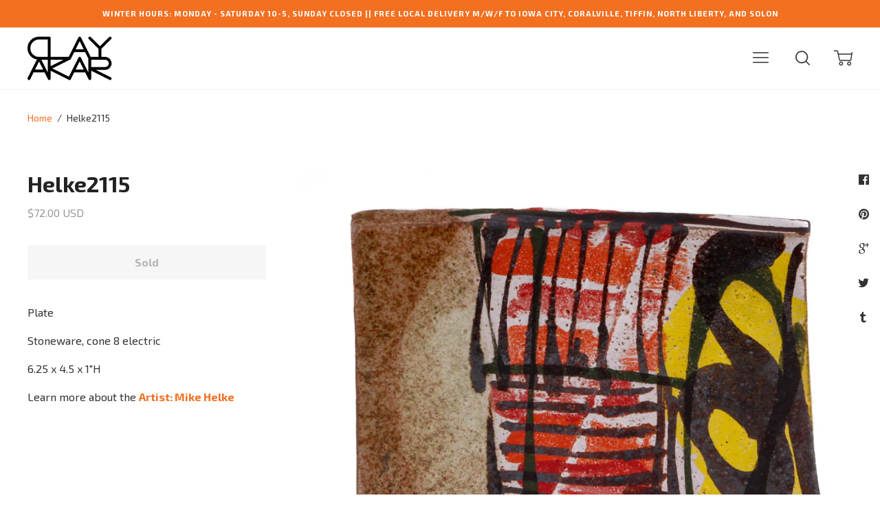

--- FILE ---
content_type: text/html; charset=utf-8
request_url: https://www.clayakar.com/products/helke2115
body_size: 25508
content:

  




<!doctype html>
<!--[if lt IE 7]><html class="no-js lt-ie9 lt-ie8 lt-ie7" lang="en">
  <script src="//www.clayakar.com/cdn/shop/t/27/assets/raf.js?v=11172926445822972501474822772" type="text/javascript"></script>
  <![endif]-->
<!--[if IE 7]><html class="no-js lt-ie9 lt-ie8" lang="en"> <![endif]-->
<!--[if IE 8]><html class="no-js lt-ie9" lang="en"> <![endif]-->
<!--[if IE 9 ]><html class="ie9 no-js"> <![endif]-->
<!--[if (gt IE 9)|!(IE)]><!--> <html class="no-js"> <!--<![endif]-->
<head>

  <!-- Basic page needs ================================================== -->
  <meta charset="utf-8">
  <meta http-equiv="X-UA-Compatible" content="IE=edge,chrome=1">

  

  <!-- Title and description ================================================== -->
  <title>
  Mike Helke, Stoneware Plate &ndash; CLAYAKAR
  </title>

  
  
    

<meta name="description" content="Plate Stoneware, cone 8 electric 6.25 x 4.5 x 1&quot;H Learn more about the Artist: Mike Helke">
    
  
  

  <!-- Helpers ================================================== -->
  <!-- /snippets/social-meta-tags.liquid -->


  
    

<meta property="og:type" content="product">
    
  
  
    

<meta property="og:title" content="Helke2115">
    
  
  
  
    

<meta property="og:image" content="http://www.clayakar.com/cdn/shop/products/Helke211503_grande.jpg?v=1610575793">
    
  
  
    

<meta property="og:image:secure_url" content="https://www.clayakar.com/cdn/shop/products/Helke211503_grande.jpg?v=1610575793">
    
  
  
  
    

<meta property="og:image" content="http://www.clayakar.com/cdn/shop/products/Helke211501-Edit_grande.jpg?v=1610575793">
    
  
  
    

<meta property="og:image:secure_url" content="https://www.clayakar.com/cdn/shop/products/Helke211501-Edit_grande.jpg?v=1610575793">
    
  
  
  
    

<meta property="og:price:amount" content="72.00">
    
  
  
    

<meta property="og:price:currency" content="USD">
    
  


  
    

<meta property="og:description" content="Plate Stoneware, cone 8 electric 6.25 x 4.5 x 1&quot;H Learn more about the Artist: Mike Helke">
    
  

  <meta property="og:url" content="https://www.clayakar.com/products/helke2115">
  <meta property="og:site_name" content="CLAYAKAR">





  <meta name="twitter:card" content="product">
  
    

<meta name="twitter:title" content="Helke2115">
    
  
  
    

<meta name="twitter:description" content="Plate
Stoneware, cone 8 electric
6.25 x 4.5 x 1&quot;H
Learn more about the Artist: Mike Helke">
    
  
  
    

<meta name="twitter:image" content="https://www.clayakar.com/cdn/shop/products/Helke211503_medium.jpg?v=1610575793">
    
  
  
    

<meta name="twitter:image:width" content="240">
    
  
  
    

<meta name="twitter:image:height" content="240">
    
  
  <meta name="twitter:label1" content="Price">
  
  <meta name="twitter:data1" content="$72.00 USD">
  
  <meta name="twitter:label2" content="Brand">
  <meta name="twitter:data2" content="Mike Helke">
  


  <link rel="canonical" href="https://www.clayakar.com/products/helke2115">
  <meta name="viewport" content="width=device-width,initial-scale=1,user-scalable=no">
  <meta name="theme-color" content="#f37021">

  <!-- CSS ================================================== -->
  <link href="//www.clayakar.com/cdn/shop/t/27/assets/slick.css?v=33053420449797970001474822773" rel="stylesheet" type="text/css" media="all" />
  <link href="//www.clayakar.com/cdn/shop/t/27/assets/style.scss.css?v=49010632199692854821768579234" rel="stylesheet" type="text/css" media="all" />
  













<!-- Body font -->


  
    
    
    
    
    <link href="//fonts.googleapis.com/css?family=Exo+2:400,400i,700,700i" rel="stylesheet" type="text/css" media="all" />
  



<!-- Header font -->


  
    
    
    <link href="//fonts.googleapis.com/css?family=Exo+2:400,400i,700,700i" rel="stylesheet" type="text/css" media="all" />
  



<!-- Logo font -->


  
    
    
    <link href="//fonts.googleapis.com/css?family=Tinos:400,400i,700,700i" rel="stylesheet" type="text/css" media="all" />
  




  <!-- Header hook for plugins ================================================== -->
  <script>window.performance && window.performance.mark && window.performance.mark('shopify.content_for_header.start');</script><meta name="google-site-verification" content="KKmQq3X7HZbXOhPK4PbsxkHvH8Zs1MFsHY4QQKbDsic">
<meta id="shopify-digital-wallet" name="shopify-digital-wallet" content="/14992706/digital_wallets/dialog">
<meta name="shopify-checkout-api-token" content="99eff658cb478c65f736731adba0e8ee">
<meta id="in-context-paypal-metadata" data-shop-id="14992706" data-venmo-supported="false" data-environment="production" data-locale="en_US" data-paypal-v4="true" data-currency="USD">
<link rel="alternate" type="application/json+oembed" href="https://www.clayakar.com/products/helke2115.oembed">
<script async="async" src="/checkouts/internal/preloads.js?locale=en-US"></script>
<link rel="preconnect" href="https://shop.app" crossorigin="anonymous">
<script async="async" src="https://shop.app/checkouts/internal/preloads.js?locale=en-US&shop_id=14992706" crossorigin="anonymous"></script>
<script id="apple-pay-shop-capabilities" type="application/json">{"shopId":14992706,"countryCode":"US","currencyCode":"USD","merchantCapabilities":["supports3DS"],"merchantId":"gid:\/\/shopify\/Shop\/14992706","merchantName":"CLAYAKAR","requiredBillingContactFields":["postalAddress","email","phone"],"requiredShippingContactFields":["postalAddress","email","phone"],"shippingType":"shipping","supportedNetworks":["visa","masterCard","amex"],"total":{"type":"pending","label":"CLAYAKAR","amount":"1.00"},"shopifyPaymentsEnabled":true,"supportsSubscriptions":true}</script>
<script id="shopify-features" type="application/json">{"accessToken":"99eff658cb478c65f736731adba0e8ee","betas":["rich-media-storefront-analytics"],"domain":"www.clayakar.com","predictiveSearch":true,"shopId":14992706,"locale":"en"}</script>
<script>var Shopify = Shopify || {};
Shopify.shop = "clayvolution.myshopify.com";
Shopify.locale = "en";
Shopify.currency = {"active":"USD","rate":"1.0"};
Shopify.country = "US";
Shopify.theme = {"name":"Ira","id":69992773,"schema_name":null,"schema_version":null,"theme_store_id":790,"role":"main"};
Shopify.theme.handle = "null";
Shopify.theme.style = {"id":null,"handle":null};
Shopify.cdnHost = "www.clayakar.com/cdn";
Shopify.routes = Shopify.routes || {};
Shopify.routes.root = "/";</script>
<script type="module">!function(o){(o.Shopify=o.Shopify||{}).modules=!0}(window);</script>
<script>!function(o){function n(){var o=[];function n(){o.push(Array.prototype.slice.apply(arguments))}return n.q=o,n}var t=o.Shopify=o.Shopify||{};t.loadFeatures=n(),t.autoloadFeatures=n()}(window);</script>
<script>
  window.ShopifyPay = window.ShopifyPay || {};
  window.ShopifyPay.apiHost = "shop.app\/pay";
  window.ShopifyPay.redirectState = null;
</script>
<script id="shop-js-analytics" type="application/json">{"pageType":"product"}</script>
<script defer="defer" async type="module" src="//www.clayakar.com/cdn/shopifycloud/shop-js/modules/v2/client.init-shop-cart-sync_C5BV16lS.en.esm.js"></script>
<script defer="defer" async type="module" src="//www.clayakar.com/cdn/shopifycloud/shop-js/modules/v2/chunk.common_CygWptCX.esm.js"></script>
<script type="module">
  await import("//www.clayakar.com/cdn/shopifycloud/shop-js/modules/v2/client.init-shop-cart-sync_C5BV16lS.en.esm.js");
await import("//www.clayakar.com/cdn/shopifycloud/shop-js/modules/v2/chunk.common_CygWptCX.esm.js");

  window.Shopify.SignInWithShop?.initShopCartSync?.({"fedCMEnabled":true,"windoidEnabled":true});

</script>
<script>
  window.Shopify = window.Shopify || {};
  if (!window.Shopify.featureAssets) window.Shopify.featureAssets = {};
  window.Shopify.featureAssets['shop-js'] = {"shop-cart-sync":["modules/v2/client.shop-cart-sync_ZFArdW7E.en.esm.js","modules/v2/chunk.common_CygWptCX.esm.js"],"init-fed-cm":["modules/v2/client.init-fed-cm_CmiC4vf6.en.esm.js","modules/v2/chunk.common_CygWptCX.esm.js"],"shop-button":["modules/v2/client.shop-button_tlx5R9nI.en.esm.js","modules/v2/chunk.common_CygWptCX.esm.js"],"shop-cash-offers":["modules/v2/client.shop-cash-offers_DOA2yAJr.en.esm.js","modules/v2/chunk.common_CygWptCX.esm.js","modules/v2/chunk.modal_D71HUcav.esm.js"],"init-windoid":["modules/v2/client.init-windoid_sURxWdc1.en.esm.js","modules/v2/chunk.common_CygWptCX.esm.js"],"shop-toast-manager":["modules/v2/client.shop-toast-manager_ClPi3nE9.en.esm.js","modules/v2/chunk.common_CygWptCX.esm.js"],"init-shop-email-lookup-coordinator":["modules/v2/client.init-shop-email-lookup-coordinator_B8hsDcYM.en.esm.js","modules/v2/chunk.common_CygWptCX.esm.js"],"init-shop-cart-sync":["modules/v2/client.init-shop-cart-sync_C5BV16lS.en.esm.js","modules/v2/chunk.common_CygWptCX.esm.js"],"avatar":["modules/v2/client.avatar_BTnouDA3.en.esm.js"],"pay-button":["modules/v2/client.pay-button_FdsNuTd3.en.esm.js","modules/v2/chunk.common_CygWptCX.esm.js"],"init-customer-accounts":["modules/v2/client.init-customer-accounts_DxDtT_ad.en.esm.js","modules/v2/client.shop-login-button_C5VAVYt1.en.esm.js","modules/v2/chunk.common_CygWptCX.esm.js","modules/v2/chunk.modal_D71HUcav.esm.js"],"init-shop-for-new-customer-accounts":["modules/v2/client.init-shop-for-new-customer-accounts_ChsxoAhi.en.esm.js","modules/v2/client.shop-login-button_C5VAVYt1.en.esm.js","modules/v2/chunk.common_CygWptCX.esm.js","modules/v2/chunk.modal_D71HUcav.esm.js"],"shop-login-button":["modules/v2/client.shop-login-button_C5VAVYt1.en.esm.js","modules/v2/chunk.common_CygWptCX.esm.js","modules/v2/chunk.modal_D71HUcav.esm.js"],"init-customer-accounts-sign-up":["modules/v2/client.init-customer-accounts-sign-up_CPSyQ0Tj.en.esm.js","modules/v2/client.shop-login-button_C5VAVYt1.en.esm.js","modules/v2/chunk.common_CygWptCX.esm.js","modules/v2/chunk.modal_D71HUcav.esm.js"],"shop-follow-button":["modules/v2/client.shop-follow-button_Cva4Ekp9.en.esm.js","modules/v2/chunk.common_CygWptCX.esm.js","modules/v2/chunk.modal_D71HUcav.esm.js"],"checkout-modal":["modules/v2/client.checkout-modal_BPM8l0SH.en.esm.js","modules/v2/chunk.common_CygWptCX.esm.js","modules/v2/chunk.modal_D71HUcav.esm.js"],"lead-capture":["modules/v2/client.lead-capture_Bi8yE_yS.en.esm.js","modules/v2/chunk.common_CygWptCX.esm.js","modules/v2/chunk.modal_D71HUcav.esm.js"],"shop-login":["modules/v2/client.shop-login_D6lNrXab.en.esm.js","modules/v2/chunk.common_CygWptCX.esm.js","modules/v2/chunk.modal_D71HUcav.esm.js"],"payment-terms":["modules/v2/client.payment-terms_CZxnsJam.en.esm.js","modules/v2/chunk.common_CygWptCX.esm.js","modules/v2/chunk.modal_D71HUcav.esm.js"]};
</script>
<script>(function() {
  var isLoaded = false;
  function asyncLoad() {
    if (isLoaded) return;
    isLoaded = true;
    var urls = ["https:\/\/chimpstatic.com\/mcjs-connected\/js\/users\/2bea1a84750965a0fd6d67787\/9b446eef0211bc675b142e618.js?shop=clayvolution.myshopify.com","https:\/\/gift-reggie.eshopadmin.com\/static\/js\/agglomeration.js?shop=clayvolution.myshopify.com","https:\/\/shopify-saasphoto-embed.herokuapp.com\/assets\/saasphoto-embed-b847f4623064b6b1c9be07634d91acb549c04c30a9d23a32635675370068ae9a.js?shop=clayvolution.myshopify.com","https:\/\/d3azqz9xba9gwd.cloudfront.net\/storage\/scripts\/clayvolution.20230727021837.scripttag.js?shop=clayvolution.myshopify.com","https:\/\/chimpstatic.com\/mcjs-connected\/js\/users\/2bea1a84750965a0fd6d67787\/2af18a91f6513c4b550a0d88e.js?shop=clayvolution.myshopify.com","https:\/\/cdn.hextom.com\/js\/eventpromotionbar.js?shop=clayvolution.myshopify.com"];
    for (var i = 0; i < urls.length; i++) {
      var s = document.createElement('script');
      s.type = 'text/javascript';
      s.async = true;
      s.src = urls[i];
      var x = document.getElementsByTagName('script')[0];
      x.parentNode.insertBefore(s, x);
    }
  };
  if(window.attachEvent) {
    window.attachEvent('onload', asyncLoad);
  } else {
    window.addEventListener('load', asyncLoad, false);
  }
})();</script>
<script id="__st">var __st={"a":14992706,"offset":-21600,"reqid":"368033d9-bf93-48cc-992f-d9e5625bcd73-1768642881","pageurl":"www.clayakar.com\/products\/helke2115","u":"c5f803c4f33e","p":"product","rtyp":"product","rid":4890020053080};</script>
<script>window.ShopifyPaypalV4VisibilityTracking = true;</script>
<script id="captcha-bootstrap">!function(){'use strict';const t='contact',e='account',n='new_comment',o=[[t,t],['blogs',n],['comments',n],[t,'customer']],c=[[e,'customer_login'],[e,'guest_login'],[e,'recover_customer_password'],[e,'create_customer']],r=t=>t.map((([t,e])=>`form[action*='/${t}']:not([data-nocaptcha='true']) input[name='form_type'][value='${e}']`)).join(','),a=t=>()=>t?[...document.querySelectorAll(t)].map((t=>t.form)):[];function s(){const t=[...o],e=r(t);return a(e)}const i='password',u='form_key',d=['recaptcha-v3-token','g-recaptcha-response','h-captcha-response',i],f=()=>{try{return window.sessionStorage}catch{return}},m='__shopify_v',_=t=>t.elements[u];function p(t,e,n=!1){try{const o=window.sessionStorage,c=JSON.parse(o.getItem(e)),{data:r}=function(t){const{data:e,action:n}=t;return t[m]||n?{data:e,action:n}:{data:t,action:n}}(c);for(const[e,n]of Object.entries(r))t.elements[e]&&(t.elements[e].value=n);n&&o.removeItem(e)}catch(o){console.error('form repopulation failed',{error:o})}}const l='form_type',E='cptcha';function T(t){t.dataset[E]=!0}const w=window,h=w.document,L='Shopify',v='ce_forms',y='captcha';let A=!1;((t,e)=>{const n=(g='f06e6c50-85a8-45c8-87d0-21a2b65856fe',I='https://cdn.shopify.com/shopifycloud/storefront-forms-hcaptcha/ce_storefront_forms_captcha_hcaptcha.v1.5.2.iife.js',D={infoText:'Protected by hCaptcha',privacyText:'Privacy',termsText:'Terms'},(t,e,n)=>{const o=w[L][v],c=o.bindForm;if(c)return c(t,g,e,D).then(n);var r;o.q.push([[t,g,e,D],n]),r=I,A||(h.body.append(Object.assign(h.createElement('script'),{id:'captcha-provider',async:!0,src:r})),A=!0)});var g,I,D;w[L]=w[L]||{},w[L][v]=w[L][v]||{},w[L][v].q=[],w[L][y]=w[L][y]||{},w[L][y].protect=function(t,e){n(t,void 0,e),T(t)},Object.freeze(w[L][y]),function(t,e,n,w,h,L){const[v,y,A,g]=function(t,e,n){const i=e?o:[],u=t?c:[],d=[...i,...u],f=r(d),m=r(i),_=r(d.filter((([t,e])=>n.includes(e))));return[a(f),a(m),a(_),s()]}(w,h,L),I=t=>{const e=t.target;return e instanceof HTMLFormElement?e:e&&e.form},D=t=>v().includes(t);t.addEventListener('submit',(t=>{const e=I(t);if(!e)return;const n=D(e)&&!e.dataset.hcaptchaBound&&!e.dataset.recaptchaBound,o=_(e),c=g().includes(e)&&(!o||!o.value);(n||c)&&t.preventDefault(),c&&!n&&(function(t){try{if(!f())return;!function(t){const e=f();if(!e)return;const n=_(t);if(!n)return;const o=n.value;o&&e.removeItem(o)}(t);const e=Array.from(Array(32),(()=>Math.random().toString(36)[2])).join('');!function(t,e){_(t)||t.append(Object.assign(document.createElement('input'),{type:'hidden',name:u})),t.elements[u].value=e}(t,e),function(t,e){const n=f();if(!n)return;const o=[...t.querySelectorAll(`input[type='${i}']`)].map((({name:t})=>t)),c=[...d,...o],r={};for(const[a,s]of new FormData(t).entries())c.includes(a)||(r[a]=s);n.setItem(e,JSON.stringify({[m]:1,action:t.action,data:r}))}(t,e)}catch(e){console.error('failed to persist form',e)}}(e),e.submit())}));const S=(t,e)=>{t&&!t.dataset[E]&&(n(t,e.some((e=>e===t))),T(t))};for(const o of['focusin','change'])t.addEventListener(o,(t=>{const e=I(t);D(e)&&S(e,y())}));const B=e.get('form_key'),M=e.get(l),P=B&&M;t.addEventListener('DOMContentLoaded',(()=>{const t=y();if(P)for(const e of t)e.elements[l].value===M&&p(e,B);[...new Set([...A(),...v().filter((t=>'true'===t.dataset.shopifyCaptcha))])].forEach((e=>S(e,t)))}))}(h,new URLSearchParams(w.location.search),n,t,e,['guest_login'])})(!0,!0)}();</script>
<script integrity="sha256-4kQ18oKyAcykRKYeNunJcIwy7WH5gtpwJnB7kiuLZ1E=" data-source-attribution="shopify.loadfeatures" defer="defer" src="//www.clayakar.com/cdn/shopifycloud/storefront/assets/storefront/load_feature-a0a9edcb.js" crossorigin="anonymous"></script>
<script crossorigin="anonymous" defer="defer" src="//www.clayakar.com/cdn/shopifycloud/storefront/assets/shopify_pay/storefront-65b4c6d7.js?v=20250812"></script>
<script data-source-attribution="shopify.dynamic_checkout.dynamic.init">var Shopify=Shopify||{};Shopify.PaymentButton=Shopify.PaymentButton||{isStorefrontPortableWallets:!0,init:function(){window.Shopify.PaymentButton.init=function(){};var t=document.createElement("script");t.src="https://www.clayakar.com/cdn/shopifycloud/portable-wallets/latest/portable-wallets.en.js",t.type="module",document.head.appendChild(t)}};
</script>
<script data-source-attribution="shopify.dynamic_checkout.buyer_consent">
  function portableWalletsHideBuyerConsent(e){var t=document.getElementById("shopify-buyer-consent"),n=document.getElementById("shopify-subscription-policy-button");t&&n&&(t.classList.add("hidden"),t.setAttribute("aria-hidden","true"),n.removeEventListener("click",e))}function portableWalletsShowBuyerConsent(e){var t=document.getElementById("shopify-buyer-consent"),n=document.getElementById("shopify-subscription-policy-button");t&&n&&(t.classList.remove("hidden"),t.removeAttribute("aria-hidden"),n.addEventListener("click",e))}window.Shopify?.PaymentButton&&(window.Shopify.PaymentButton.hideBuyerConsent=portableWalletsHideBuyerConsent,window.Shopify.PaymentButton.showBuyerConsent=portableWalletsShowBuyerConsent);
</script>
<script data-source-attribution="shopify.dynamic_checkout.cart.bootstrap">document.addEventListener("DOMContentLoaded",(function(){function t(){return document.querySelector("shopify-accelerated-checkout-cart, shopify-accelerated-checkout")}if(t())Shopify.PaymentButton.init();else{new MutationObserver((function(e,n){t()&&(Shopify.PaymentButton.init(),n.disconnect())})).observe(document.body,{childList:!0,subtree:!0})}}));
</script>
<script id='scb4127' type='text/javascript' async='' src='https://www.clayakar.com/cdn/shopifycloud/privacy-banner/storefront-banner.js'></script><link id="shopify-accelerated-checkout-styles" rel="stylesheet" media="screen" href="https://www.clayakar.com/cdn/shopifycloud/portable-wallets/latest/accelerated-checkout-backwards-compat.css" crossorigin="anonymous">
<style id="shopify-accelerated-checkout-cart">
        #shopify-buyer-consent {
  margin-top: 1em;
  display: inline-block;
  width: 100%;
}

#shopify-buyer-consent.hidden {
  display: none;
}

#shopify-subscription-policy-button {
  background: none;
  border: none;
  padding: 0;
  text-decoration: underline;
  font-size: inherit;
  cursor: pointer;
}

#shopify-subscription-policy-button::before {
  box-shadow: none;
}

      </style>

<script>window.performance && window.performance.mark && window.performance.mark('shopify.content_for_header.end');</script>
  <!-- /snippets/oldIE-js.liquid -->


<!--[if lt IE 9]>
<script src="//cdnjs.cloudflare.com/ajax/libs/html5shiv/3.7.2/html5shiv.min.js" type="text/javascript"></script>


<script src="//cdnjs.cloudflare.com/ajax/libs/html5shiv/3.7.2/html5shiv.min.js" type="text/javascript"></script>
<script src="//www.clayakar.com/cdn/shop/t/27/assets/respond.min.js?v=52248677837542619231474822772" type="text/javascript"></script>
<link href="//www.clayakar.com/cdn/shop/t/27/assets/respond-proxy.html" id="respond-proxy" rel="respond-proxy" />
<link href="//www.clayakar.com/search?q=a40fe35b5b33c9aeeeb73264d4587310" id="respond-redirect" rel="respond-redirect" />
<script src="//www.clayakar.com/search?q=a40fe35b5b33c9aeeeb73264d4587310" type="text/javascript"></script>


<![endif]-->


<!--[if lt IE 10]>
<script src="//www.clayakar.com/cdn/shop/t/27/assets/raf.js?v=11172926445822972501474822772" type="text/javascript"></script>
<![endif]-->




  <script src="//ajax.googleapis.com/ajax/libs/jquery/1.11.0/jquery.min.js" type="text/javascript"></script>
  <script src="//www.clayakar.com/cdn/shop/t/27/assets/modernizr.min.js?v=137617515274177302221474822772" type="text/javascript"></script>
  <script src="//www.clayakar.com/cdn/shop/t/27/assets/jquery.fitvids.js?v=174147296412757632831476727586" type="text/javascript"></script>


  

  <script src="https://ajax.googleapis.com/ajax/libs/webfont/1.5.18/webfont.js"></script>
  <script>
    $(document).ready(function(){
      // Target your .container, .wrapper, .post, etc.
      $(".main-content").fitVids({ customSelector: "iframe[src^='https://host.clayakar.com']"});
    });
  </script>


  <script src="//www.clayakar.com/cdn/shop/t/27/assets/libraries.min.js?v=85894768790747955291474822771" type="text/javascript"></script>

  
  

  
  

  

  <link href="//www.clayakar.com/cdn/shop/t/27/assets/scm-product-label.css?v=174200939534338263071475206286" rel="stylesheet" type="text/css" media="all" />
<link href="//www.clayakar.com/cdn/shop/t/27/assets/sma-deco-label.css?v=131488227116920351261689136028" rel="stylesheet" type="text/css" media="all" />

<script>
    if ((typeof SECOMAPP) == 'undefined') {
        var SECOMAPP = {};
    }

    if ((typeof SECOMAPP.pl) == 'undefined') {
        SECOMAPP.pl = {};
    }

    
    SECOMAPP.pl.piRegex='.product-single__photos img';
    

    

    
    

    
    SECOMAPP.pl.lpsPath='.grid__item a .cell-wrapper';
    

    
    SECOMAPP.pl.pisRegex='.grid--masonry .grid__item a';
    
</script>


    <script>
        SECOMAPP.page = 'product';
        SECOMAPP.pl.product = {
            id: 4890020053080,
        published_at: "2024-12-16 19:30:39 -0600",
            price: 7200,  
        tags: ["Plate\/Platter"], 
        variants: [  {
            id: 33664130318424,
            price: 7200  ,
            inventory_quantity: 0  ,
            inventory_management: 'shopify'  ,
            weight: 454   } 
            
        ],
            collections: [  467490898221,  189177626712,  ]
        };
    </script>


    <script src="//www.clayakar.com/cdn/shop/t/27/assets/scm-product-label.js?v=143155911244189048831690424319" async></script>

  <script>
    ;(function() {
          const checkDone = setInterval(function(){
                  if (document.readyState == "complete") {
                    clearInterval(checkDone)
                    setTimeout(function(){
                      if (typeof SECOMAPP !== "undefined" && typeof SECOMAPP.pl !== "undefined") {     
                        SECOMAPP.pl.labelCollections(true); 
                      }
                    },1000);
                 }
          }, 1500);
      
          let pushState = history.pushState;
          let replaceState = history.replaceState;
      
          history.pushState = function() {
              pushState.apply(history, arguments);
              window.dispatchEvent(new Event('pushstate'));
              window.dispatchEvent(new Event('locationchange'));
          };
      
          history.replaceState = function() {
              replaceState.apply(history, arguments);
              window.dispatchEvent(new Event('replacestate'));
              window.dispatchEvent(new Event('locationchange'));
          };
      
          window.addEventListener('popstate', function() {
              window.dispatchEvent(new Event('locationchange'))
          });
      })();
      window.addEventListener('locationchange', function(){
          setTimeout(function(){
            if (typeof SECOMAPP !== "undefined" && typeof SECOMAPP.pl !== "undefined") {
              if (SECOMAPP.page === "product") {
                  var queryString = window.location.search;
                  var urlParams = new URLSearchParams(queryString);
                  var variant = urlParams.get('variant');
                  SECOMAPP.pl.showLabel(variant );
              }
              SECOMAPP.pl.labelCollections(true);
            }
          },1000);
      })
  </script>
<link href="https://monorail-edge.shopifysvc.com" rel="dns-prefetch">
<script>(function(){if ("sendBeacon" in navigator && "performance" in window) {try {var session_token_from_headers = performance.getEntriesByType('navigation')[0].serverTiming.find(x => x.name == '_s').description;} catch {var session_token_from_headers = undefined;}var session_cookie_matches = document.cookie.match(/_shopify_s=([^;]*)/);var session_token_from_cookie = session_cookie_matches && session_cookie_matches.length === 2 ? session_cookie_matches[1] : "";var session_token = session_token_from_headers || session_token_from_cookie || "";function handle_abandonment_event(e) {var entries = performance.getEntries().filter(function(entry) {return /monorail-edge.shopifysvc.com/.test(entry.name);});if (!window.abandonment_tracked && entries.length === 0) {window.abandonment_tracked = true;var currentMs = Date.now();var navigation_start = performance.timing.navigationStart;var payload = {shop_id: 14992706,url: window.location.href,navigation_start,duration: currentMs - navigation_start,session_token,page_type: "product"};window.navigator.sendBeacon("https://monorail-edge.shopifysvc.com/v1/produce", JSON.stringify({schema_id: "online_store_buyer_site_abandonment/1.1",payload: payload,metadata: {event_created_at_ms: currentMs,event_sent_at_ms: currentMs}}));}}window.addEventListener('pagehide', handle_abandonment_event);}}());</script>
<script id="web-pixels-manager-setup">(function e(e,d,r,n,o){if(void 0===o&&(o={}),!Boolean(null===(a=null===(i=window.Shopify)||void 0===i?void 0:i.analytics)||void 0===a?void 0:a.replayQueue)){var i,a;window.Shopify=window.Shopify||{};var t=window.Shopify;t.analytics=t.analytics||{};var s=t.analytics;s.replayQueue=[],s.publish=function(e,d,r){return s.replayQueue.push([e,d,r]),!0};try{self.performance.mark("wpm:start")}catch(e){}var l=function(){var e={modern:/Edge?\/(1{2}[4-9]|1[2-9]\d|[2-9]\d{2}|\d{4,})\.\d+(\.\d+|)|Firefox\/(1{2}[4-9]|1[2-9]\d|[2-9]\d{2}|\d{4,})\.\d+(\.\d+|)|Chrom(ium|e)\/(9{2}|\d{3,})\.\d+(\.\d+|)|(Maci|X1{2}).+ Version\/(15\.\d+|(1[6-9]|[2-9]\d|\d{3,})\.\d+)([,.]\d+|)( \(\w+\)|)( Mobile\/\w+|) Safari\/|Chrome.+OPR\/(9{2}|\d{3,})\.\d+\.\d+|(CPU[ +]OS|iPhone[ +]OS|CPU[ +]iPhone|CPU IPhone OS|CPU iPad OS)[ +]+(15[._]\d+|(1[6-9]|[2-9]\d|\d{3,})[._]\d+)([._]\d+|)|Android:?[ /-](13[3-9]|1[4-9]\d|[2-9]\d{2}|\d{4,})(\.\d+|)(\.\d+|)|Android.+Firefox\/(13[5-9]|1[4-9]\d|[2-9]\d{2}|\d{4,})\.\d+(\.\d+|)|Android.+Chrom(ium|e)\/(13[3-9]|1[4-9]\d|[2-9]\d{2}|\d{4,})\.\d+(\.\d+|)|SamsungBrowser\/([2-9]\d|\d{3,})\.\d+/,legacy:/Edge?\/(1[6-9]|[2-9]\d|\d{3,})\.\d+(\.\d+|)|Firefox\/(5[4-9]|[6-9]\d|\d{3,})\.\d+(\.\d+|)|Chrom(ium|e)\/(5[1-9]|[6-9]\d|\d{3,})\.\d+(\.\d+|)([\d.]+$|.*Safari\/(?![\d.]+ Edge\/[\d.]+$))|(Maci|X1{2}).+ Version\/(10\.\d+|(1[1-9]|[2-9]\d|\d{3,})\.\d+)([,.]\d+|)( \(\w+\)|)( Mobile\/\w+|) Safari\/|Chrome.+OPR\/(3[89]|[4-9]\d|\d{3,})\.\d+\.\d+|(CPU[ +]OS|iPhone[ +]OS|CPU[ +]iPhone|CPU IPhone OS|CPU iPad OS)[ +]+(10[._]\d+|(1[1-9]|[2-9]\d|\d{3,})[._]\d+)([._]\d+|)|Android:?[ /-](13[3-9]|1[4-9]\d|[2-9]\d{2}|\d{4,})(\.\d+|)(\.\d+|)|Mobile Safari.+OPR\/([89]\d|\d{3,})\.\d+\.\d+|Android.+Firefox\/(13[5-9]|1[4-9]\d|[2-9]\d{2}|\d{4,})\.\d+(\.\d+|)|Android.+Chrom(ium|e)\/(13[3-9]|1[4-9]\d|[2-9]\d{2}|\d{4,})\.\d+(\.\d+|)|Android.+(UC? ?Browser|UCWEB|U3)[ /]?(15\.([5-9]|\d{2,})|(1[6-9]|[2-9]\d|\d{3,})\.\d+)\.\d+|SamsungBrowser\/(5\.\d+|([6-9]|\d{2,})\.\d+)|Android.+MQ{2}Browser\/(14(\.(9|\d{2,})|)|(1[5-9]|[2-9]\d|\d{3,})(\.\d+|))(\.\d+|)|K[Aa][Ii]OS\/(3\.\d+|([4-9]|\d{2,})\.\d+)(\.\d+|)/},d=e.modern,r=e.legacy,n=navigator.userAgent;return n.match(d)?"modern":n.match(r)?"legacy":"unknown"}(),u="modern"===l?"modern":"legacy",c=(null!=n?n:{modern:"",legacy:""})[u],f=function(e){return[e.baseUrl,"/wpm","/b",e.hashVersion,"modern"===e.buildTarget?"m":"l",".js"].join("")}({baseUrl:d,hashVersion:r,buildTarget:u}),m=function(e){var d=e.version,r=e.bundleTarget,n=e.surface,o=e.pageUrl,i=e.monorailEndpoint;return{emit:function(e){var a=e.status,t=e.errorMsg,s=(new Date).getTime(),l=JSON.stringify({metadata:{event_sent_at_ms:s},events:[{schema_id:"web_pixels_manager_load/3.1",payload:{version:d,bundle_target:r,page_url:o,status:a,surface:n,error_msg:t},metadata:{event_created_at_ms:s}}]});if(!i)return console&&console.warn&&console.warn("[Web Pixels Manager] No Monorail endpoint provided, skipping logging."),!1;try{return self.navigator.sendBeacon.bind(self.navigator)(i,l)}catch(e){}var u=new XMLHttpRequest;try{return u.open("POST",i,!0),u.setRequestHeader("Content-Type","text/plain"),u.send(l),!0}catch(e){return console&&console.warn&&console.warn("[Web Pixels Manager] Got an unhandled error while logging to Monorail."),!1}}}}({version:r,bundleTarget:l,surface:e.surface,pageUrl:self.location.href,monorailEndpoint:e.monorailEndpoint});try{o.browserTarget=l,function(e){var d=e.src,r=e.async,n=void 0===r||r,o=e.onload,i=e.onerror,a=e.sri,t=e.scriptDataAttributes,s=void 0===t?{}:t,l=document.createElement("script"),u=document.querySelector("head"),c=document.querySelector("body");if(l.async=n,l.src=d,a&&(l.integrity=a,l.crossOrigin="anonymous"),s)for(var f in s)if(Object.prototype.hasOwnProperty.call(s,f))try{l.dataset[f]=s[f]}catch(e){}if(o&&l.addEventListener("load",o),i&&l.addEventListener("error",i),u)u.appendChild(l);else{if(!c)throw new Error("Did not find a head or body element to append the script");c.appendChild(l)}}({src:f,async:!0,onload:function(){if(!function(){var e,d;return Boolean(null===(d=null===(e=window.Shopify)||void 0===e?void 0:e.analytics)||void 0===d?void 0:d.initialized)}()){var d=window.webPixelsManager.init(e)||void 0;if(d){var r=window.Shopify.analytics;r.replayQueue.forEach((function(e){var r=e[0],n=e[1],o=e[2];d.publishCustomEvent(r,n,o)})),r.replayQueue=[],r.publish=d.publishCustomEvent,r.visitor=d.visitor,r.initialized=!0}}},onerror:function(){return m.emit({status:"failed",errorMsg:"".concat(f," has failed to load")})},sri:function(e){var d=/^sha384-[A-Za-z0-9+/=]+$/;return"string"==typeof e&&d.test(e)}(c)?c:"",scriptDataAttributes:o}),m.emit({status:"loading"})}catch(e){m.emit({status:"failed",errorMsg:(null==e?void 0:e.message)||"Unknown error"})}}})({shopId: 14992706,storefrontBaseUrl: "https://www.clayakar.com",extensionsBaseUrl: "https://extensions.shopifycdn.com/cdn/shopifycloud/web-pixels-manager",monorailEndpoint: "https://monorail-edge.shopifysvc.com/unstable/produce_batch",surface: "storefront-renderer",enabledBetaFlags: ["2dca8a86"],webPixelsConfigList: [{"id":"783024429","configuration":"{\"config\":\"{\\\"pixel_id\\\":\\\"AW-598086851\\\",\\\"target_country\\\":\\\"US\\\",\\\"gtag_events\\\":[{\\\"type\\\":\\\"search\\\",\\\"action_label\\\":\\\"AW-598086851\\\/zUj5CJfkz9wBEMOpmJ0C\\\"},{\\\"type\\\":\\\"begin_checkout\\\",\\\"action_label\\\":\\\"AW-598086851\\\/HpvkCJTkz9wBEMOpmJ0C\\\"},{\\\"type\\\":\\\"view_item\\\",\\\"action_label\\\":[\\\"AW-598086851\\\/ViXyCI7kz9wBEMOpmJ0C\\\",\\\"MC-GQ6K7MTZH4\\\"]},{\\\"type\\\":\\\"purchase\\\",\\\"action_label\\\":[\\\"AW-598086851\\\/6dq3CIvkz9wBEMOpmJ0C\\\",\\\"MC-GQ6K7MTZH4\\\"]},{\\\"type\\\":\\\"page_view\\\",\\\"action_label\\\":[\\\"AW-598086851\\\/8Xu0CIjkz9wBEMOpmJ0C\\\",\\\"MC-GQ6K7MTZH4\\\"]},{\\\"type\\\":\\\"add_payment_info\\\",\\\"action_label\\\":\\\"AW-598086851\\\/KvUNCJrkz9wBEMOpmJ0C\\\"},{\\\"type\\\":\\\"add_to_cart\\\",\\\"action_label\\\":\\\"AW-598086851\\\/oC8nCJHkz9wBEMOpmJ0C\\\"}],\\\"enable_monitoring_mode\\\":false}\"}","eventPayloadVersion":"v1","runtimeContext":"OPEN","scriptVersion":"b2a88bafab3e21179ed38636efcd8a93","type":"APP","apiClientId":1780363,"privacyPurposes":[],"dataSharingAdjustments":{"protectedCustomerApprovalScopes":["read_customer_address","read_customer_email","read_customer_name","read_customer_personal_data","read_customer_phone"]}},{"id":"301072685","configuration":"{\"pixel_id\":\"1442550265948396\",\"pixel_type\":\"facebook_pixel\",\"metaapp_system_user_token\":\"-\"}","eventPayloadVersion":"v1","runtimeContext":"OPEN","scriptVersion":"ca16bc87fe92b6042fbaa3acc2fbdaa6","type":"APP","apiClientId":2329312,"privacyPurposes":["ANALYTICS","MARKETING","SALE_OF_DATA"],"dataSharingAdjustments":{"protectedCustomerApprovalScopes":["read_customer_address","read_customer_email","read_customer_name","read_customer_personal_data","read_customer_phone"]}},{"id":"132972845","eventPayloadVersion":"v1","runtimeContext":"LAX","scriptVersion":"1","type":"CUSTOM","privacyPurposes":["MARKETING"],"name":"Meta pixel (migrated)"},{"id":"144539949","eventPayloadVersion":"v1","runtimeContext":"LAX","scriptVersion":"1","type":"CUSTOM","privacyPurposes":["ANALYTICS"],"name":"Google Analytics tag (migrated)"},{"id":"shopify-app-pixel","configuration":"{}","eventPayloadVersion":"v1","runtimeContext":"STRICT","scriptVersion":"0450","apiClientId":"shopify-pixel","type":"APP","privacyPurposes":["ANALYTICS","MARKETING"]},{"id":"shopify-custom-pixel","eventPayloadVersion":"v1","runtimeContext":"LAX","scriptVersion":"0450","apiClientId":"shopify-pixel","type":"CUSTOM","privacyPurposes":["ANALYTICS","MARKETING"]}],isMerchantRequest: false,initData: {"shop":{"name":"CLAYAKAR","paymentSettings":{"currencyCode":"USD"},"myshopifyDomain":"clayvolution.myshopify.com","countryCode":"US","storefrontUrl":"https:\/\/www.clayakar.com"},"customer":null,"cart":null,"checkout":null,"productVariants":[{"price":{"amount":72.0,"currencyCode":"USD"},"product":{"title":"Helke2115","vendor":"Mike Helke","id":"4890020053080","untranslatedTitle":"Helke2115","url":"\/products\/helke2115","type":"Collection_Plates + Platters"},"id":"33664130318424","image":{"src":"\/\/www.clayakar.com\/cdn\/shop\/products\/Helke211503.jpg?v=1610575793"},"sku":"","title":"Default Title","untranslatedTitle":"Default Title"}],"purchasingCompany":null},},"https://www.clayakar.com/cdn","fcfee988w5aeb613cpc8e4bc33m6693e112",{"modern":"","legacy":""},{"shopId":"14992706","storefrontBaseUrl":"https:\/\/www.clayakar.com","extensionBaseUrl":"https:\/\/extensions.shopifycdn.com\/cdn\/shopifycloud\/web-pixels-manager","surface":"storefront-renderer","enabledBetaFlags":"[\"2dca8a86\"]","isMerchantRequest":"false","hashVersion":"fcfee988w5aeb613cpc8e4bc33m6693e112","publish":"custom","events":"[[\"page_viewed\",{}],[\"product_viewed\",{\"productVariant\":{\"price\":{\"amount\":72.0,\"currencyCode\":\"USD\"},\"product\":{\"title\":\"Helke2115\",\"vendor\":\"Mike Helke\",\"id\":\"4890020053080\",\"untranslatedTitle\":\"Helke2115\",\"url\":\"\/products\/helke2115\",\"type\":\"Collection_Plates + Platters\"},\"id\":\"33664130318424\",\"image\":{\"src\":\"\/\/www.clayakar.com\/cdn\/shop\/products\/Helke211503.jpg?v=1610575793\"},\"sku\":\"\",\"title\":\"Default Title\",\"untranslatedTitle\":\"Default Title\"}}]]"});</script><script>
  window.ShopifyAnalytics = window.ShopifyAnalytics || {};
  window.ShopifyAnalytics.meta = window.ShopifyAnalytics.meta || {};
  window.ShopifyAnalytics.meta.currency = 'USD';
  var meta = {"product":{"id":4890020053080,"gid":"gid:\/\/shopify\/Product\/4890020053080","vendor":"Mike Helke","type":"Collection_Plates + Platters","handle":"helke2115","variants":[{"id":33664130318424,"price":7200,"name":"Helke2115","public_title":null,"sku":""}],"remote":false},"page":{"pageType":"product","resourceType":"product","resourceId":4890020053080,"requestId":"368033d9-bf93-48cc-992f-d9e5625bcd73-1768642881"}};
  for (var attr in meta) {
    window.ShopifyAnalytics.meta[attr] = meta[attr];
  }
</script>
<script class="analytics">
  (function () {
    var customDocumentWrite = function(content) {
      var jquery = null;

      if (window.jQuery) {
        jquery = window.jQuery;
      } else if (window.Checkout && window.Checkout.$) {
        jquery = window.Checkout.$;
      }

      if (jquery) {
        jquery('body').append(content);
      }
    };

    var hasLoggedConversion = function(token) {
      if (token) {
        return document.cookie.indexOf('loggedConversion=' + token) !== -1;
      }
      return false;
    }

    var setCookieIfConversion = function(token) {
      if (token) {
        var twoMonthsFromNow = new Date(Date.now());
        twoMonthsFromNow.setMonth(twoMonthsFromNow.getMonth() + 2);

        document.cookie = 'loggedConversion=' + token + '; expires=' + twoMonthsFromNow;
      }
    }

    var trekkie = window.ShopifyAnalytics.lib = window.trekkie = window.trekkie || [];
    if (trekkie.integrations) {
      return;
    }
    trekkie.methods = [
      'identify',
      'page',
      'ready',
      'track',
      'trackForm',
      'trackLink'
    ];
    trekkie.factory = function(method) {
      return function() {
        var args = Array.prototype.slice.call(arguments);
        args.unshift(method);
        trekkie.push(args);
        return trekkie;
      };
    };
    for (var i = 0; i < trekkie.methods.length; i++) {
      var key = trekkie.methods[i];
      trekkie[key] = trekkie.factory(key);
    }
    trekkie.load = function(config) {
      trekkie.config = config || {};
      trekkie.config.initialDocumentCookie = document.cookie;
      var first = document.getElementsByTagName('script')[0];
      var script = document.createElement('script');
      script.type = 'text/javascript';
      script.onerror = function(e) {
        var scriptFallback = document.createElement('script');
        scriptFallback.type = 'text/javascript';
        scriptFallback.onerror = function(error) {
                var Monorail = {
      produce: function produce(monorailDomain, schemaId, payload) {
        var currentMs = new Date().getTime();
        var event = {
          schema_id: schemaId,
          payload: payload,
          metadata: {
            event_created_at_ms: currentMs,
            event_sent_at_ms: currentMs
          }
        };
        return Monorail.sendRequest("https://" + monorailDomain + "/v1/produce", JSON.stringify(event));
      },
      sendRequest: function sendRequest(endpointUrl, payload) {
        // Try the sendBeacon API
        if (window && window.navigator && typeof window.navigator.sendBeacon === 'function' && typeof window.Blob === 'function' && !Monorail.isIos12()) {
          var blobData = new window.Blob([payload], {
            type: 'text/plain'
          });

          if (window.navigator.sendBeacon(endpointUrl, blobData)) {
            return true;
          } // sendBeacon was not successful

        } // XHR beacon

        var xhr = new XMLHttpRequest();

        try {
          xhr.open('POST', endpointUrl);
          xhr.setRequestHeader('Content-Type', 'text/plain');
          xhr.send(payload);
        } catch (e) {
          console.log(e);
        }

        return false;
      },
      isIos12: function isIos12() {
        return window.navigator.userAgent.lastIndexOf('iPhone; CPU iPhone OS 12_') !== -1 || window.navigator.userAgent.lastIndexOf('iPad; CPU OS 12_') !== -1;
      }
    };
    Monorail.produce('monorail-edge.shopifysvc.com',
      'trekkie_storefront_load_errors/1.1',
      {shop_id: 14992706,
      theme_id: 69992773,
      app_name: "storefront",
      context_url: window.location.href,
      source_url: "//www.clayakar.com/cdn/s/trekkie.storefront.cd680fe47e6c39ca5d5df5f0a32d569bc48c0f27.min.js"});

        };
        scriptFallback.async = true;
        scriptFallback.src = '//www.clayakar.com/cdn/s/trekkie.storefront.cd680fe47e6c39ca5d5df5f0a32d569bc48c0f27.min.js';
        first.parentNode.insertBefore(scriptFallback, first);
      };
      script.async = true;
      script.src = '//www.clayakar.com/cdn/s/trekkie.storefront.cd680fe47e6c39ca5d5df5f0a32d569bc48c0f27.min.js';
      first.parentNode.insertBefore(script, first);
    };
    trekkie.load(
      {"Trekkie":{"appName":"storefront","development":false,"defaultAttributes":{"shopId":14992706,"isMerchantRequest":null,"themeId":69992773,"themeCityHash":"10115436169714340676","contentLanguage":"en","currency":"USD","eventMetadataId":"3cf9dd18-b952-48c6-96ac-f209831da79a"},"isServerSideCookieWritingEnabled":true,"monorailRegion":"shop_domain","enabledBetaFlags":["65f19447"]},"Session Attribution":{},"S2S":{"facebookCapiEnabled":true,"source":"trekkie-storefront-renderer","apiClientId":580111}}
    );

    var loaded = false;
    trekkie.ready(function() {
      if (loaded) return;
      loaded = true;

      window.ShopifyAnalytics.lib = window.trekkie;

      var originalDocumentWrite = document.write;
      document.write = customDocumentWrite;
      try { window.ShopifyAnalytics.merchantGoogleAnalytics.call(this); } catch(error) {};
      document.write = originalDocumentWrite;

      window.ShopifyAnalytics.lib.page(null,{"pageType":"product","resourceType":"product","resourceId":4890020053080,"requestId":"368033d9-bf93-48cc-992f-d9e5625bcd73-1768642881","shopifyEmitted":true});

      var match = window.location.pathname.match(/checkouts\/(.+)\/(thank_you|post_purchase)/)
      var token = match? match[1]: undefined;
      if (!hasLoggedConversion(token)) {
        setCookieIfConversion(token);
        window.ShopifyAnalytics.lib.track("Viewed Product",{"currency":"USD","variantId":33664130318424,"productId":4890020053080,"productGid":"gid:\/\/shopify\/Product\/4890020053080","name":"Helke2115","price":"72.00","sku":"","brand":"Mike Helke","variant":null,"category":"Collection_Plates + Platters","nonInteraction":true,"remote":false},undefined,undefined,{"shopifyEmitted":true});
      window.ShopifyAnalytics.lib.track("monorail:\/\/trekkie_storefront_viewed_product\/1.1",{"currency":"USD","variantId":33664130318424,"productId":4890020053080,"productGid":"gid:\/\/shopify\/Product\/4890020053080","name":"Helke2115","price":"72.00","sku":"","brand":"Mike Helke","variant":null,"category":"Collection_Plates + Platters","nonInteraction":true,"remote":false,"referer":"https:\/\/www.clayakar.com\/products\/helke2115"});
      }
    });


        var eventsListenerScript = document.createElement('script');
        eventsListenerScript.async = true;
        eventsListenerScript.src = "//www.clayakar.com/cdn/shopifycloud/storefront/assets/shop_events_listener-3da45d37.js";
        document.getElementsByTagName('head')[0].appendChild(eventsListenerScript);

})();</script>
  <script>
  if (!window.ga || (window.ga && typeof window.ga !== 'function')) {
    window.ga = function ga() {
      (window.ga.q = window.ga.q || []).push(arguments);
      if (window.Shopify && window.Shopify.analytics && typeof window.Shopify.analytics.publish === 'function') {
        window.Shopify.analytics.publish("ga_stub_called", {}, {sendTo: "google_osp_migration"});
      }
      console.error("Shopify's Google Analytics stub called with:", Array.from(arguments), "\nSee https://help.shopify.com/manual/promoting-marketing/pixels/pixel-migration#google for more information.");
    };
    if (window.Shopify && window.Shopify.analytics && typeof window.Shopify.analytics.publish === 'function') {
      window.Shopify.analytics.publish("ga_stub_initialized", {}, {sendTo: "google_osp_migration"});
    }
  }
</script>
<script
  defer
  src="https://www.clayakar.com/cdn/shopifycloud/perf-kit/shopify-perf-kit-3.0.4.min.js"
  data-application="storefront-renderer"
  data-shop-id="14992706"
  data-render-region="gcp-us-central1"
  data-page-type="product"
  data-theme-instance-id="69992773"
  data-theme-name=""
  data-theme-version=""
  data-monorail-region="shop_domain"
  data-resource-timing-sampling-rate="10"
  data-shs="true"
  data-shs-beacon="true"
  data-shs-export-with-fetch="true"
  data-shs-logs-sample-rate="1"
  data-shs-beacon-endpoint="https://www.clayakar.com/api/collect"
></script>
</head>


<body id="mike-helke-stoneware-plate" class="template-product" >
  <svg tabindex="-1" version="1.1" xmlns="http://www.w3.org/2000/svg" xmlns:xlink="http://www.w3.org/1999/xlink" xmlns:sketch="http://www.bohemiancoding.com/sketch/ns" style="display: none;">

  <symbol id="icon-burger" width="23px" height="16px" viewBox="0 0 23 16">
    <rect x="0" y="0" width="23" height="1.44000006" rx="0.720000029"></rect>
    <rect x="0" y="7" width="23" height="1.44000006" rx="0.720000029"></rect>
    <rect x="0" y="14" width="23" height="1.44000006" rx="0.720000029"></rect>
  </symbol>

  <symbol id="icon-account" width="24px" height="24px" viewBox="0 0 24 24">
    <title>icon-account</title>
    <path d="M18.8,7.55 C18.8,3.78296326 15.9973061,0.7 12.5,0.7 C9.00269388,0.7 6.2,3.78296326 6.2,7.55 C6.2,11.3170367 9.00269388,14.4 12.5,14.4 C15.9973061,14.4 18.8,11.3170367 18.8,7.55 L18.8,7.55 Z M7.8,7.55 C7.8,4.63439126 9.92217388,2.3 12.5,2.3 C15.0778261,2.3 17.2,4.63439126 17.2,7.55 C17.2,10.4656087 15.0778261,12.8 12.5,12.8 C9.92217388,12.8 7.8,10.4656087 7.8,7.55 L7.8,7.55 Z"></path>
    <path d="M12,15.3000061 C5.53361059,15.3000061 0.2,18.9365588 0.2,23.6000061 L1.8,23.6000061 C1.8,19.9791822 6.31612492,16.9000061 12,16.9000061 C17.6838751,16.9000061 22.2,19.9791822 22.2,23.6000061 L23.8,23.6000061 C23.8,18.9365588 18.4663894,15.3000061 12,15.3000061 Z"></path>
  </symbol>

  <symbol id="icon-search" width="21" height="21" viewBox="0 0 21 21">
    <path d="M21,20.1710526 C21.0003238,19.9417609 20.9174291,19.7437346 20.7513158,19.5769737 L16.1230263,14.9486842 C17.0842671,13.8301809 17.7151881,12.5683388 18.0157895,11.1631579 L18.0157895,11.1493421 C18.1621145,10.4998561 18.2357987,9.8228824 18.2368421,9.11842105 C18.2371299,6.59570826 17.3437089,4.44044511 15.5565789,2.65263158 C13.7876182,0.884354441 11.6415656,0.000143914474 9.11842105,0 C6.59588816,0.000467722039 4.440625,0.884678248 2.65263158,2.65263158 C0.884678248,4.440625 0.000467722039,6.59588816 0,9.11842105 C0.000143914474,11.6415656 0.884354441,13.7876182 2.65263158,15.5565789 C4.44044511,17.3437089 6.59570826,18.2371299 9.11842105,18.2368421 C11.3594213,18.2373818 13.3028423,17.5327765 14.9486842,16.1230263 L19.5769737,20.7513158 C19.7437346,20.9174291 19.9417609,21.0003238 20.1710526,21 C20.4003084,21.0003238 20.5937294,20.9174291 20.7513158,20.7513158 C20.9174291,20.5937294 21.0003238,20.4003084 21,20.1710526 L21,20.1710526 L21,20.1710526 Z M14.3822368,3.82697368 C15.8463867,5.29043997 16.5786236,7.05425576 16.5789474,9.11842105 C16.5799907,9.70343339 16.5201223,10.2652755 16.3993421,10.8039474 C16.1022307,12.1546926 15.4344675,13.3428505 14.3960526,14.3684211 L14.3684211,14.3960526 C12.924815,15.8507042 11.174815,16.5783357 9.11842105,16.5789474 C7.05425576,16.5786236 5.29043997,15.8463867 3.82697368,14.3822368 C2.38077714,12.9367239 1.65775082,11.1821186 1.65789474,9.11842105 C1.65742701,7.05411184 2.38045333,5.29029605 3.82697368,3.82697368 C5.29029605,2.38045333 7.05411184,1.65742701 9.11842105,1.65789474 C11.1821186,1.65775082 12.9367239,2.38077714 14.3822368,3.82697368 L14.3822368,3.82697368 L14.3822368,3.82697368 Z"></path>
  </symbol>

  <symbol id="icon-cart" width="28px" height="23px" viewBox="0 0 28 23">
    <path d="M24.321498,15.7684741 L10.3560272,15.7684741 C9.33555092,15.7684741 8.44688329,15.0428329 8.24292679,14.0431685 L5.83707249,2.25358065 C5.76908699,1.92024357 5.47286444,1.6784788 5.13293693,1.6784788 L1.41836173,1.6784788 C1.02120152,1.6784788 0.699310982,1.35658826 0.699310982,0.959428054 C0.699310982,0.562267851 1.02120152,0.240377311 1.41836173,0.240377311 L5.13293693,0.240377311 C6.15341319,0.240377311 7.04173396,0.966018485 7.24603733,1.96568286 L9.65189163,13.7552708 C9.71987713,14.0886078 10.0160997,14.3303726 10.3560272,14.3303726 L24.3211511,14.3303726 C24.6777282,14.3303726 24.9840098,14.0639804 25.0332646,13.7108721 L26.4900968,3.2563668 C26.5449014,2.86336897 26.9070283,2.58934578 27.3014136,2.64380355 C27.6944114,2.69860819 27.9687814,3.06177564 27.9139768,3.45512033 L26.4571446,13.9096256 C26.3097271,14.9692976 25.3915759,15.7684741 24.321498,15.7684741 L24.321498,15.7684741 Z"></path>
    <path d="M11.3869094,22.47788 C10.8038296,22.47788 10.2335839,22.3113849 9.69143422,21.9832508 C9.39243675,21.8021874 9.13887858,21.5486292 8.95781515,21.2496318 C8.34733309,20.2412958 8.3029344,19.0716676 8.83849366,18.1205643 C9.35636281,17.2017195 10.3327872,16.63078 11.3865625,16.63078 C11.9696423,16.63078 12.539888,16.7972751 13.0820377,17.1254092 C13.3810352,17.3064726 13.6345933,17.5600308 13.8156568,17.8590283 C14.4261388,18.8677111 14.4705375,20.0373393 13.9346314,20.9880957 C13.4167622,21.9072874 12.4406847,22.47788 11.3869094,22.47788 L11.3869094,22.47788 L11.3869094,22.47788 Z M11.3869094,18.0688815 C10.8513501,18.0688815 10.3549866,18.3595542 10.0913693,18.8267811 C9.80971511,19.3266133 9.84474846,19.9384828 10.1877978,20.5052599 C10.248846,20.6065444 10.3348684,20.69222 10.4358061,20.7536151 C10.7500656,20.943697 11.069875,21.0404723 11.3869094,21.0404723 C11.9224686,21.0404723 12.4188322,20.7501464 12.6824494,20.2825727 C12.9641037,19.7827405 12.9290703,19.1705241 12.586021,18.603747 C12.5249728,18.5028094 12.4389503,18.4167869 12.3380127,18.3557387 C12.0234063,18.1653099 11.703597,18.0688815 11.3869094,18.0688815 L11.3869094,18.0688815 L11.3869094,18.0688815 Z"></path>
    <path d="M23.1764973,22.47788 C22.5934175,22.47788 22.0231718,22.3113849 21.4810221,21.9832508 C21.1820246,21.8021874 20.9284665,21.5486292 20.747403,21.2496318 C20.136921,20.2412958 20.0925223,19.0716676 20.6280816,18.1205643 C21.1459507,17.2017195 22.1223751,16.63078 23.1761504,16.63078 C23.7592302,16.63078 24.3294759,16.7972751 24.8716256,17.1254092 C25.1706231,17.3064726 25.4241812,17.5600308 25.6052447,17.8590283 C26.2157267,18.8677111 26.2601254,20.0373393 25.7242193,20.9880957 C25.2063501,21.9072874 24.2302726,22.47788 23.1764973,22.47788 L23.1764973,22.47788 L23.1764973,22.47788 Z M23.1764973,18.0688815 C22.640938,18.0688815 22.1445745,18.3595542 21.8809572,18.8267811 C21.599303,19.3266133 21.6343364,19.9384828 21.9773856,20.5052599 C22.0384339,20.6065444 22.1244563,20.69222 22.225394,20.7536151 C22.5396535,20.943697 22.8594628,21.0404723 23.1764973,21.0404723 C23.7120565,21.0404723 24.2084201,20.7501464 24.4720373,20.2825727 C24.7536916,19.7827405 24.7186582,19.1705241 24.3756089,18.603747 C24.3145607,18.5028094 24.2285382,18.4167869 24.1276006,18.3557387 C23.8129942,18.1653099 23.4931848,18.0688815 23.1764973,18.0688815 L23.1764973,18.0688815 L23.1764973,18.0688815 Z"></path>
    <path d="M26.9146593,6.37502827 L7.36119645,6.37502827 C6.96403625,6.37502827 6.6421457,6.05313773 6.6421457,5.65597753 C6.6421457,5.25881733 6.96403625,4.93692679 7.36119645,4.93692679 L26.9146593,4.93692679 C27.3118195,4.93692679 27.63371,5.25881733 27.63371,5.65597753 C27.63371,6.05313773 27.3114726,6.37502827 26.9146593,6.37502827 L26.9146593,6.37502827 Z"></path>
  </symbol>

  <symbol id="icon-dropdown" width="7px" height="6px" viewBox="0 0 7 6">
    <polygon id="triangle-big-1-01-3" points="0 0 6.875 0 3.4375 5.5"></polygon>
  </symbol>

</svg>

  <div class="fadeout-overlay"></div>

  <div id="NavDrawer" class="drawer fixed-overlay">
  <div class="fixed-overlay--content">
    <div class="drawer__header medium-down--hide">
      <div class="drawer__close">
        <button type="button" class="icon-fallback-text js-drawer-close">
          <svg tabindex="-1" width="18px" aria-hidden="true" height="18px" viewBox="0 0 18 18" version="1.1" xmlns="http://www.w3.org/2000/svg" xmlns:xlink="http://www.w3.org/1999/xlink" xmlns:sketch="http://www.bohemiancoding.com/sketch/ns">
              <g id="Index-—-Navigation-/-Cart-/-Search-[Done]" stroke="none" stroke-width="1" fill="none" fill-rule="evenodd" sketch:type="MSPage">
                  <g id="Desktop-/-Tablet-Landscape-Copy-10" sketch:type="MSArtboardGroup" transform="translate(-723.000000, -31.000000)">
                      <g id="Group" sketch:type="MSLayerGroup" transform="translate(682.000000, 0.000000)">
                          <g id="x-copy" transform="translate(40.300000, 28.000000)">
                              <g id="icomoon-ignore" transform="translate(0.000000, 0.800000)"></g>
                              <path d="M18.532125,4.78043578 L18.2476875,3.91504648 C18.2476875,3.62654112 17.96325,3.33809915 17.678875,3.33809915 C17.3945,3.33809915 17.3944375,3.33809915 17.1100625,3.62660451 L9.9999375,10.2614671 L2.8898125,3.33816254 L2.321,3.33816254 C2.036625,3.33816254 1.7521875,3.6266679 1.7521875,3.91510987 L1.46775,4.78049917 L8.577875,11.7038038 L1.46775,18.6271718 L1.7521875,19.7810664 C1.7521875,20.0695718 2.036625,20.3580138 2.321,20.3580138 C2.605375,20.3580138 2.605375,20.3580138 2.8898125,20.0695084 L9.9999375,13.1462038 L17.1100625,20.0695084 C17.3945,20.3580138 17.3945,20.3580138 17.678875,20.3580138 C17.96325,20.3580138 18.2476875,20.0695084 18.2476875,19.7810664 L18.532125,18.6271718 L11.422,11.7038038 L18.532125,4.78049917 L18.532125,4.78043578 Z" id="Shape" fill-opacity="0.289147418" fill="#FFFFFF" sketch:type="MSShapeGroup"></path>
                          </g>
                      </g>
                  </g>
              </g>
          </svg>
          <span class="fallback-text">Close menu</span>
        </button>
      </div>
    </div>
    <!-- begin mobile-nav -->
    <ul class="mobile-nav">
      
      
        
        <div class="mobile-nav__header">Main menu</div>
        <ul class="mobile-nav">
          
            
            
              <li class="mobile-nav__item">
                <a href="/" class="mobile-nav__link">Home</a>
              </li>
            
            
          
            
            
              <li class="mobile-nav__item">
                <a href="/pages/forms" class="mobile-nav__link">Collections</a>
              </li>
            
            
          
            
            
              <li class="mobile-nav__item">
                <a href="/pages/creators" class="mobile-nav__link">Artists</a>
              </li>
            
            
          
            
            
              <li class="mobile-nav__item">
                <a href="/collections/new-work-main-menu" class="mobile-nav__link">New Work</a>
              </li>
            
            
          
            
            
              <li class="mobile-nav__item">
                <a href="/collections/all-work" class="mobile-nav__link">All Work</a>
              </li>
            
            
          
            
            
              <li class="mobile-nav__item">
                <a href="/pages/shows" class="mobile-nav__link">Upcoming Shows</a>
              </li>
            
            
          
            
            
              <li class="mobile-nav__item">
                <a href="/pages/past-shows" class="mobile-nav__link">Previous Shows</a>
              </li>
            
            
          
            
            
              <li class="mobile-nav__item">
                <a href="/collections/gift-cards" class="mobile-nav__link">Send a Gift Card</a>
              </li>
            
            
          
            
            
              <li class="mobile-nav__item">
                <a href="/pages/contact-us" class="mobile-nav__link">Contact Us</a>
              </li>
            
            
          
            
            
              <li class="mobile-nav__item">
                <a href="/pages/faqs" class="mobile-nav__link">FAQs</a>
              </li>
            
            
              
            
          
        </ul>
      
      
      
        
          
          <li class="mobile-nav__item">
            <hr class='medium-down--show large--hide'>
            <div class="mobile-nav__header">My Account</div>
            <ul class="mobile-nav">
        
          <li class="mobile-nav__item">
            <a href="/account/login" id="customer_login_link">Log in</a>
          </li>
          
          <li class="mobile-nav__item">
            <a href="/account/register" id="customer_register_link">Create an Account</a>
          </li>
          
        
          </ul>
        </li>
      
      
    </ul>
  </div>
  <!-- //mobile-nav -->
</div>

  <div id="CartDrawer" class="drawer fixed-overlay">
  <div class="fixed-overlay--content">
    <div class="drawer__header medium-down--hide">
      <div class="drawer__close">
        <button type="button" class="icon-fallback-text js-drawer-close">
          <svg tabindex="-1" width="18px" aria-hidden="true" height="18px" viewBox="0 0 18 18" version="1.1" xmlns="http://www.w3.org/2000/svg" xmlns:xlink="http://www.w3.org/1999/xlink" xmlns:sketch="http://www.bohemiancoding.com/sketch/ns">
              <g id="Index-—-Navigation-/-Cart-/-Search-[Done]" stroke="none" stroke-width="1" fill="none" fill-rule="evenodd" sketch:type="MSPage">
                  <g id="Desktop-/-Tablet-Landscape-Copy-10" sketch:type="MSArtboardGroup" transform="translate(-723.000000, -31.000000)">
                      <g id="Group" sketch:type="MSLayerGroup" transform="translate(682.000000, 0.000000)">
                          <g id="x-copy" transform="translate(40.300000, 28.000000)">
                              <g id="icomoon-ignore" transform="translate(0.000000, 0.800000)"></g>
                              <path d="M18.532125,4.78043578 L18.2476875,3.91504648 C18.2476875,3.62654112 17.96325,3.33809915 17.678875,3.33809915 C17.3945,3.33809915 17.3944375,3.33809915 17.1100625,3.62660451 L9.9999375,10.2614671 L2.8898125,3.33816254 L2.321,3.33816254 C2.036625,3.33816254 1.7521875,3.6266679 1.7521875,3.91510987 L1.46775,4.78049917 L8.577875,11.7038038 L1.46775,18.6271718 L1.7521875,19.7810664 C1.7521875,20.0695718 2.036625,20.3580138 2.321,20.3580138 C2.605375,20.3580138 2.605375,20.3580138 2.8898125,20.0695084 L9.9999375,13.1462038 L17.1100625,20.0695084 C17.3945,20.3580138 17.3945,20.3580138 17.678875,20.3580138 C17.96325,20.3580138 18.2476875,20.0695084 18.2476875,19.7810664 L18.532125,18.6271718 L11.422,11.7038038 L18.532125,4.78049917 L18.532125,4.78043578 Z" id="Shape" fill-opacity="0.289147418" fill="#FFFFFF" sketch:type="MSShapeGroup"></path>
                          </g>
                      </g>
                  </g>
              </g>
          </svg>
          <span class="fallback-text">"Close Cart"</span>
        </button>
      </div>
    </div>
    <div id="onHoldTimer" data-id="">
      
    </div>
    
    <p class="timer-text">Timer indicates the amount of time the items will be on hold for you while you continue shopping. If checkout is not completed within this time, they will automatically be available for sale again.</p>
    
    <div id="CartContainer"></div>
  </div>
</div>


  
    







<div id='notification-bar' class='table' data-parallax="true" data-speed="0.5" data-direction="down">
    
        <a href="https://www.clayakar.com/pages/contact-us" class='table--cell-center'>
            <span>WINTER HOURS: Monday - Saturday 10-5, Sunday closed || Free Local Delivery M/W/F to Iowa City, Coralville, Tiffin, North Liberty, and Solon</span>
        </a>
    
</div> 
  

  <header class="site-header is-moved-by-drawer  transparent-header  offset-by-notification-bar sm-offset-by-notification-bar  squished-header inline-navigation sticky-header " role="banner">
  <div class="grid--full grid--full-height">
    <div class="grid__item grid--full-height table large--three-quarters medium--one-whole header-shop-name" tab"1">
      <div class="large--text-left display-table-cell">
        
        
          <div class="h1 site-header__logo" itemscope itemtype="http://schema.org/Organization">
        
          
            <a href="/" itemprop="url" class="logo-link" tabindex="0">
              <img src="//www.clayakar.com/cdn/shop/t/27/assets/logo.png?v=82909793243173376671475024840" alt="CLAYAKAR" itemprop="logo">
              
            </a>
          
        
          </div>
        

        
          <nav class="main-navigation nav-loading">
  <ul>
    
      

      
      

      <li class="">
        <a href="/" data-navigation-top-level>
          Home
          
        </a>

        
      </li>

    
      

      
      

      <li class="">
        <a href="/pages/forms" data-navigation-top-level>
          Collections
          
        </a>

        
      </li>

    
      

      
      

      <li class="">
        <a href="/pages/creators" data-navigation-top-level>
          Artists
          
        </a>

        
      </li>

    
      

      
      

      <li class="">
        <a href="/collections/new-work-main-menu" data-navigation-top-level>
          New Work
          
        </a>

        
      </li>

    
      

      
      

      <li class="">
        <a href="/collections/all-work" data-navigation-top-level>
          All Work
          
        </a>

        
      </li>

    
      

      
      

      <li class="">
        <a href="/pages/shows" data-navigation-top-level>
          Upcoming Shows
          
        </a>

        
      </li>

    
      

      
      

      <li class="">
        <a href="/pages/past-shows" data-navigation-top-level>
          Previous Shows
          
        </a>

        
      </li>

    
      

      
      

      <li class="">
        <a href="/collections/gift-cards" data-navigation-top-level>
          Send a Gift Card
          
        </a>

        
      </li>

    
      

      
      

      <li class="">
        <a href="/pages/contact-us" data-navigation-top-level>
          Contact Us
          
        </a>

        
      </li>

    
      

      
      

      <li class="">
        <a href="/pages/faqs" data-navigation-top-level>
          FAQs
          
        </a>

        
      </li>

    
  </ul>
</nav>
        
      </div>
    </div>

    <div class="grid__item grid--full-height large--one-quarter medium--one-whole small--one-whole controls-container">
      <div class="grid--full grid--full-height site-header-controls">
        <div class="grid__item full-height large--one-third medium--one-sixth push--medium--thirteen-fiftieths small--one-third header-control js-drawer-open-NavDrawer">
          <a class="icon-fallback-text site-nav__link table--cell-center " aria-controls="NavDrawer" aria-expanded="false" tabindex="0"  href="javascript:void(0);">
            <span class="icon hamburger-svg" tabindex="-1">
              <svg><use xlink:href="#icon-burger"></use></svg>
            </span>
            <span class="fallback-text" tabindex="-1">Menu</span>
          </a>
        </div>

        
          <div class="grid__item full-height large--one-third medium--one-sixth push--medium--thirteen-fiftieths small--one-third header-control js-account-icon">
            <a class="icon-fallback-text site-nav__link table--cell-center " aria-controls="Account" aria-expanded="false" tabindex="0"  href="/account">
              <span class="icon account-svg" tabindex="-1">
                <svg><use xlink:href="#icon-account"></use></svg>
              </span>
              <span class="fallback-text" tabindex="-1">Account</span>
            </a>
          </div>
        

        <div class="grid__item full-height large--one-third medium--one-sixth push--medium--thirteen-fiftieths small--one-third header-control search-open">
          <a class="icon-fallback-text site-nav__link table--cell-center" href="/search" aria-controls="HeaderSearchBar" aria-expanded="false"  tabindex="0">
            <span class="icon search-svg" tabindex="-1">
              <svg><use xlink:href="#icon-search"></use></svg>
            </span>
            <span class="fallback-text" tabindex="-1">Search</span>
          </a>
        </div>
        <div class="grid__item full-height large--one-third medium--one-sixth push--medium--thirteen-fiftieths small--one-third header-control  js-drawer-open-CartDrawer">
          
          <a href="/cart" class="icon-fallback-text site-nav__link table--cell-center" aria-controls="CartDrawer" aria-expanded="false" tabindex="0" >
            
            <span class="icon cart-svg" tabindex="-1">
              <svg><use xlink:href="#icon-cart"></use></svg>
            </span>
            <span tabindex="-1" class="fallback-text">Cart</span>
          </a>
        </div>
      </div>
    </div>
  </div>

  <div id="HeaderSearchBar">
     <!-- /snippets/search-bar.liquid -->


<form action="/search" method="get" class="input-group search-bar" role="search">
  
  <input type="search" id='searchBarInput' name="q" value="" placeholder="What&#39;re you looking for?" class="input-group-field" aria-label="What&#39;re you looking for?" autocomplete="off">

  <button class='search-close' type="button" aria-label="Close">
    <svg width="18px" aria-hidden="true" height="18px" viewBox="0 0 18 18" version="1.1" xmlns="http://www.w3.org/2000/svg" xmlns:xlink="http://www.w3.org/1999/xlink" xmlns:sketch="http://www.bohemiancoding.com/sketch/ns">
        <g id="Index-—-Navigation-/-Cart-/-Search-[Done]" stroke="none" stroke-width="1" fill="none" fill-rule="evenodd" sketch:type="MSPage">
            <g id="Desktop-/-Tablet-Landscape-Copy-10" sketch:type="MSArtboardGroup" transform="translate(-723.000000, -31.000000)">
                <g id="Group" sketch:type="MSLayerGroup" transform="translate(682.000000, 0.000000)">
                    <g id="x-copy" transform="translate(40.300000, 28.000000)">
                        <g id="icomoon-ignore" transform="translate(0.000000, 0.800000)"></g>
                        <path d="M18.532125,4.78043578 L18.2476875,3.91504648 C18.2476875,3.62654112 17.96325,3.33809915 17.678875,3.33809915 C17.3945,3.33809915 17.3944375,3.33809915 17.1100625,3.62660451 L9.9999375,10.2614671 L2.8898125,3.33816254 L2.321,3.33816254 C2.036625,3.33816254 1.7521875,3.6266679 1.7521875,3.91510987 L1.46775,4.78049917 L8.577875,11.7038038 L1.46775,18.6271718 L1.7521875,19.7810664 C1.7521875,20.0695718 2.036625,20.3580138 2.321,20.3580138 C2.605375,20.3580138 2.605375,20.3580138 2.8898125,20.0695084 L9.9999375,13.1462038 L17.1100625,20.0695084 C17.3945,20.3580138 17.3945,20.3580138 17.678875,20.3580138 C17.96325,20.3580138 18.2476875,20.0695084 18.2476875,19.7810664 L18.532125,18.6271718 L11.422,11.7038038 L18.532125,4.78049917 L18.532125,4.78043578 Z" id="CloseSearch" fill-opacity="0.3" fill="#ffffff" sketch:type="MSShapeGroup"></path>
                    </g>
                </g>
            </g>
        </g>
    </svg>
  </button>
</form>

  </div>
</header>


  <div id="PageContainer" class="is-moved-by-drawer">
    <main class="main-content" role="main">
      <!-- /templates/product.liquid -->





<div itemscope itemtype="http://schema.org/Product">
  <meta itemprop="url" content="https://www.clayakar.com/products/helke2115">
  <meta itemprop="image" content="//www.clayakar.com/cdn/shop/products/Helke211503_grande.jpg?v=1610575793">
  
  
  <div class="grid--full grid--rev product-single">
    <div class="grid__item xxlarge--two-thirds xlarge--three-fifths large--one-half text-center" id="PhotoContent">
      <div class="product-single__photos medium-down--hide" id="ProductPhoto">

        
          
          <img src="//www.clayakar.com/cdn/shop/products/Helke211503.jpg?v=1610575793" alt="Helke2115" id="ProductPhotoImg" data-variant-id="">
        

        
            
              
            
              
                
                  <img src="//www.clayakar.com/cdn/shop/products/Helke211501-Edit.jpg?v=1610575793" alt="Helke2115" class='not-attached-to-variant'>
                
              
            
        


      </div>


      

      <div class="large--hide product-single__photos" id="ProductPhotoSlideshow">
        

        <img src="//www.clayakar.com/cdn/shop/products/Helke211503.jpg?v=1610575793" alt="Helke2115" id="ProductPhotoImg" data-variant-id="">
        
            
              
            
              
                
                    <img src="//www.clayakar.com/cdn/shop/products/Helke211501-Edit.jpg?v=1610575793" alt="Helke2115" class='not-attached-to-variant'>
                
              
            
        
        
        
      </div>
    </div>
    <div class="grid__item xxlarge--one-third xlarge--two-fifths large--one-half" id='sidebarColumn'>
      <div class="sidebarColumn-inner">
        <div class="content-wrapper--squished content-wrapper--half-top medium-down--text-center medium-down--hide js-fix-on-scroll--top"><!-- /snippets/breadcrumb.liquid -->


<nav class="breadcrumb" role="navigation" aria-label="breadcrumbs">
  <a href="/" title="Back to the frontpage">Home</a>

  

    
    <span aria-hidden="true">/</span>
    <span>Helke2115</span>

  
</nav>

</div>
        <div class="content-wrapper--title js-fix-on-scroll--target fix-on-scroll--large-only">
          <h1 itemprop="name" class='medium-down--text-center product-title'>Helke2115</h1>
          <div itemprop="offers" itemscope itemtype="http://schema.org/Offer">
            <meta itemprop="priceCurrency" content="USD">
            <link itemprop="availability" href="http://schema.org/OutOfStock">
            
            <form action="/cart/add" method="post" enctype="multipart/form-data" id="AddToCartForm" class="form-vertical">
              <p class="medium-down--text-center">
              <span id="ProductPrice" class='faded medium-down--text-center' itemprop="price">
                $72.00
              </span>
              
              </p>
              
              
              <div class="product-selectors">
                <select name="id" id="productSelect" class="product-single__variants" data-pid="4890020053080">
                  
                    
                      <option disabled="disabled">
                        Default Title - Sold
                      </option>
                    
                  
                </select>
                
                
                

                
                  <button type="submit" name="add" id="AddToCart" class="btn" data-id="" data-pid="4890020053080">
                    <span id="AddToCartText">Add to Cart</span>
                  </button>
                  <div id="onHoldMessage" data-pr="" data-pid="4890020053080">
                    Sale Pending
                  </div>
                

                
              </div>
            </form>
          </div>

          
            <div class="product-description rte" id="description" itemprop="description">
              <p>Plate<br></p>
<p>Stoneware, cone 8 electric<span data-mce-fragment="1"></span></p>
<p>6.25 x 4.5 x 1"H</p>
<p>Learn more about the <a href="https://www.clayakar.com/pages/artist-mike-helke">Artist: Mike Helke</a></p>

              
            </div>
          
         </div>
      </div>
    </div>
  </div>
</div>
<div id="shareBox">
    <a href="https://www.facebook.com/sharer/sharer.php?u=https://www.clayakar.com/products/helke2115" target="_blank" class='facebook'>
      <button>
          <div class="icon-fallback-text">
             <span class="icon icon-facebook"></span>
             <span class="fallback-text">Facebook</span>
             <span class='expanded-text'>Share on Facebook</span>
           </div>
      </button>
    </a>
    <a href="http://pinterest.com/pin/create/button/?url=https://www.clayakar.com/products/helke2115&media=//www.clayakar.com/cdn/shop/products/Helke211503_large.jpg?v=1610575793&description=Helke2115" target="_blank" class='pinterest'>
      <button>
        <div class="icon-fallback-text">
          <span class="icon icon-pinterest"></span>
          <span class="fallback-text">Pinterest</span>
          <span class='expanded-text'>Share on Pinterest</span>
        </div>
      </button>
    </a>
    <a href="https://plus.google.com/share?url=https://www.clayakar.com/products/helke2115" target="_blank" class='google'>
      <button>
        <div class="icon-fallback-text">
          <span class="icon icon-google"></span>
          <span class="fallback-text">Google</span>
          <span class='expanded-text'>Share on Google</span>
        </div>
      </button>
    </a>
    <a href="https://twitter.com/intent/tweet?url=https://www.clayakar.com/products/helke2115&text=Helke2115" target="_blank" class='twitter'>
      <button>
        <div class="icon-fallback-text">
          <span class="icon icon-twitter"></span>
          <span class="fallback-text">Twitter</span>
          <span class='expanded-text'>Share on Twitter</span>
        </div>
      </button>
    </a>
    <a href="http://www.tumblr.com/share/link?url=https://www.clayakar.com/products/helke2115" target="_blank"  class='tumblr'>
      <button>
        <div class="icon-fallback-text">
          <span class="icon icon-tumblr"></span>
          <span class="fallback-text">Tumblr</span>
          <span class='expanded-text'>Share on Tumblr</span>
        </div>
      </button>
    </a>
</div>


<script src="//www.clayakar.com/cdn/shopifycloud/storefront/assets/themes_support/option_selection-b017cd28.js" type="text/javascript"></script>

<script>
/*
 Sticky-kit v1.1.2 | WTFPL | Leaf Corcoran 2015 | http://leafo.net
*/
(function(){var b,f;b=this.jQuery||window.jQuery;f=b(window);b.fn.stick_in_parent=function(d){var A,w,J,n,B,K,p,q,k,E,t;null==d&&(d={});t=d.sticky_class;B=d.inner_scrolling;E=d.recalc_every;k=d.parent;q=d.offset_top;p=d.spacer;w=d.bottoming;null==q&&(q=0);null==k&&(k=void 0);null==B&&(B=!0);null==t&&(t="is_stuck");A=b(document);null==w&&(w=!0);J=function(a,d,n,C,F,u,r,G){var v,H,m,D,I,c,g,x,y,z,h,l;if(!a.data("sticky_kit")){a.data("sticky_kit",!0);I=A.height();g=a.parent();null!=k&&(g=g.closest(k));
if(!g.length)throw"failed to find stick parent";v=m=!1;(h=null!=p?p&&a.closest(p):b("<div />"))&&h.css("position",a.css("position"));x=function(){var c,f,e;if(!G&&(I=A.height(),c=parseInt(g.css("border-top-width"),10),f=parseInt(g.css("padding-top"),10),d=parseInt(g.css("padding-bottom"),10),n=g.offset().top+c+f,C=g.height(),m&&(v=m=!1,null==p&&(a.insertAfter(h),h.detach()),a.css({position:"",top:"",width:"",bottom:""}).removeClass(t),e=!0),F=a.offset().top-(parseInt(a.css("margin-top"),10)||0)-q,
u=a.outerHeight(!0),r=a.css("float"),h&&h.css({width:a.outerWidth(!0),height:u,display:a.css("display"),"vertical-align":a.css("vertical-align"),"float":r}),e))return l()};x();if(u!==C)return D=void 0,c=q,z=E,l=function(){var b,l,e,k;if(!G&&(e=!1,null!=z&&(--z,0>=z&&(z=E,x(),e=!0)),e||A.height()===I||x(),e=f.scrollTop(),null!=D&&(l=e-D),D=e,m?(w&&(k=e+u+c>C+n,v&&!k&&(v=!1,a.css({position:"fixed",bottom:"",top:c}).trigger("sticky_kit:unbottom"))),e<F&&(m=!1,c=q,null==p&&("left"!==r&&"right"!==r||a.insertAfter(h),
h.detach()),b={position:"",width:"",top:""},a.css(b).removeClass(t).trigger("sticky_kit:unstick")),B&&(b=f.height(),u+q>b&&!v&&(c-=l,c=Math.max(b-u,c),c=Math.min(q,c),m&&a.css({top:c+"px"})))):e>F&&(m=!0,b={position:"fixed",top:c},b.width="border-box"===a.css("box-sizing")?a.outerWidth()+"px":a.width()+"px",a.css(b).addClass(t),null==p&&(a.after(h),"left"!==r&&"right"!==r||h.append(a)),a.trigger("sticky_kit:stick")),m&&w&&(null==k&&(k=e+u+c>C+n),!v&&k)))return v=!0,"static"===g.css("position")&&g.css({position:"relative"}),
a.css({position:"absolute",bottom:d,top:"auto"}).trigger("sticky_kit:bottom")},y=function(){x();return l()},H=function(){G=!0;f.off("touchmove",l);f.off("scroll",l);f.off("resize",y);b(document.body).off("sticky_kit:recalc",y);a.off("sticky_kit:detach",H);a.removeData("sticky_kit");a.css({position:"",bottom:"",top:"",width:""});g.position("position","");if(m)return null==p&&("left"!==r&&"right"!==r||a.insertAfter(h),h.remove()),a.removeClass(t)},f.on("touchmove",l),f.on("scroll",l),f.on("resize",
y),b(document.body).on("sticky_kit:recalc",y),a.on("sticky_kit:detach",H),setTimeout(l,0)}};n=0;for(K=this.length;n<K;n++)d=this[n],J(b(d));return this}}).call(this);</script>

<script>
  var selectCallback = function(variant, selector) {
    ira.productPage({
      money_format: "${{amount}} USD",
      variant: variant,
      selector: selector
    });

    var variantIDs = getSlidesAndVariantIDs();
    gotoSlideByVariantID(variantIDs, variant.id);
  };

  function switchTabs() {
    $('[data-tab]').on('click', function() {
      $(this).addClass('active')
        .parent()
        .siblings()
        .children()
        .removeClass('active');

      var newTabID = $(this).data('tab');

      $(newTabID).addClass('active')
        .siblings()
        .removeClass('active');
    });
  }

  function stickyContent() {
    var $window = $(window);
    var $details = $('#sidebarColumn');
    var $detailsInner = $details.children('.sidebarColumn-inner');
    var $photoContainer = $('#ProductPhoto');

    function _getDetailsHeight() {
      $detailsInner.height('auto');
      var elHeight = $detailsInner.height();

      var heights = [];
      heights.push($detailsInner.find('#description').height() || 0);
      heights.push($detailsInner.find('#shipping').height() || 0);
      heights.push($detailsInner.find('#returns').height() || 0);

      elHeight = $detailsInner.height() - $detailsInner.find('.rte.active').height();

      var tallest = 0;
      $.each(heights, function(i, height) {
        tallest = height > tallest ? height : tallest;
      });

      elHeight = elHeight + tallest;

      return elHeight;
    }

    function _isStickyAllowed(detailsHeight) {
      var windowHeight = $window.height();

      if (windowHeight > detailsHeight && $photoContainer.height() > detailsHeight) {
        return true;
      } else {
        return false;
      }
    }

    if (_isStickyAllowed(_getDetailsHeight())) {
      $details.height($photoContainer.height());
      $detailsInner.height(_getDetailsHeight());
    }

    function _bindScroll() {
      $window.on('scroll', function(event) {
        _checkStickyContent();
      });
    }

    _bindScroll();

    $window.on('resize', function(event) {
      $detailsInner.height(_getDetailsHeight());

      if (_isStickyAllowed(_getDetailsHeight())) {
        $details.height($photoContainer.height());
        _checkStickyContent();
        _bindScroll();
      } else {
        $window.off('scroll');
        $detailsInner.removeClass('sticky sticky-bottom');
      }
    });

    function _checkStickyContent() {
      if ($window.width() > 841) {
        var imagesSpecs = $photoContainer[0].getBoundingClientRect();
        var detailsSpecs = $details[0].getBoundingClientRect();
        var detailsInnerSpecs = $detailsInner[0].getBoundingClientRect();
        var isSticky = detailsSpecs.top < 0;

        offset = detailsInnerSpecs.height > imagesSpecs.bottom;

        if ($window.height() > detailsInnerSpecs.height) {
          $detailsInner
            .toggleClass('sticky', isSticky)
            .toggleClass('sticky-bottom', offset);
        } else {
          $detailsInner.removeClass('sticky');
        }
      }
    }
  }

  function addLabelsToSelectTags(){
    var selects = $('.selector-wrapper');
    selects.each(addInitialLabelToSelect);
    addLabelToQuantityInput();
    $('.selector-wrapper select').on('change', function(e){
      selects.each(updateLabel);
    });
  }

  function updateLabel(i, e){
    var select, labelText, textOverlay;
    labelText = $(e).find('label:first').text();
    select = $(e).find('select:first');
    textOverlay = $(e).find('.select-overlay:first');
    textOverlay.html('<strong>' + labelText + "</strong>: " + select.val());
    // hack from this stack overflow post to force a repaint on the element
    // http://stackoverflow.com/questions/7840384/select-inputs-not-responding-in-android-mobile-browser
    select.attr("forceRePaint", "yes");
  }

  function addInitialLabelToSelect(i, e){
    var label, select, labelText, textOverlay, transparentColor;
    label = $(e).find('label:first');
    select = $(e).find('select:first');

    if (label.is(':visible')){
      labelText = label.text();
      label.hide();

      select.css('color', 'rgba(0, 0, 0, 0)');
      textOverlay = $('<div class="select-overlay">');
      textOverlay.html('<strong>' + labelText + "</strong>: " + select.val());
      $(this).prepend(textOverlay);
    }
  }

  function addLabelToQuantityInput(){
    $('.quantity-selector').wrapAll('<div class="quantity-wrapper">');
    var input = $('#Quantity');
    var label = $('label.quantity-selector');

    label.css({
      'position' : 'absolute',
    });

    label.wrap("<strong>");
    label.text(label.text() + ": ");

    input.css({
      'paddingLeft' : label.outerWidth() + 5,
    })

    $(window).on('resize', function(){
      input.css({
        'paddingLeft' : label.outerWidth() + 5,
      });
    });

  }

  function getSlidesAndVariantIDs(){
    var variantIDs = [];

    $('#ProductPhotoSlideshow').find('.slick-slide').each(function(i, e){
      var variantID = parseInt($(e).attr('data-variant-id'), 10);
      var slickIndex = parseInt($(e).attr('data-slick-index'), 10);

      if ( isNaN(variantID) ){
        return;
      }

      variantIDs.push({
        variantID: variantID,
        slickIndex: slickIndex,
      })
    });

    return variantIDs;
  }

  function gotoSlideByVariantID(slidesAndVariantIDs, selectedVariantID){
    if (slidesAndVariantIDs.length){
      var active = slidesAndVariantIDs.filter(function(e){ return e.variantID === parseInt(selectedVariantID, 10) })[0];

      if (typeof active !== 'undefined' && typeof active.slickIndex === "number"){
        if ($(window).width() > 841) {
          $(window).scrollTo("[data-variant-id=" + active.variantID + "]", 400, "ease-out");
        }

        $('#ProductPhotoSlideshow').slick('slickGoTo', active.slickIndex, false);
      }
    }

    return false;
  }


  $(document).on('ira.ready', function(e){
    if ((navigator.appVersion.indexOf("MSIE 8") > 0) ) {
      //no thanks ie8
      console.log('no thanks ie8')
      return;
    }
  })

  jQuery(function($) {
    new Shopify.OptionSelectors('productSelect', {
      product: {"id":4890020053080,"title":"Helke2115","handle":"helke2115","description":"\u003cp\u003ePlate\u003cbr\u003e\u003c\/p\u003e\n\u003cp\u003eStoneware, cone 8 electric\u003cspan data-mce-fragment=\"1\"\u003e\u003c\/span\u003e\u003c\/p\u003e\n\u003cp\u003e6.25 x 4.5 x 1\"H\u003c\/p\u003e\n\u003cp\u003eLearn more about the \u003ca href=\"https:\/\/www.clayakar.com\/pages\/artist-mike-helke\"\u003eArtist: Mike Helke\u003c\/a\u003e\u003c\/p\u003e","published_at":"2024-12-16T19:30:39-06:00","created_at":"2021-01-13T16:09:20-06:00","vendor":"Mike Helke","type":"Collection_Plates + Platters","tags":["Plate\/Platter"],"price":7200,"price_min":7200,"price_max":7200,"available":false,"price_varies":false,"compare_at_price":null,"compare_at_price_min":0,"compare_at_price_max":0,"compare_at_price_varies":false,"variants":[{"id":33664130318424,"title":"Default Title","option1":"Default Title","option2":null,"option3":null,"sku":"","requires_shipping":true,"taxable":true,"featured_image":null,"available":false,"name":"Helke2115","public_title":null,"options":["Default Title"],"price":7200,"weight":454,"compare_at_price":null,"inventory_quantity":0,"inventory_management":"shopify","inventory_policy":"deny","barcode":"","requires_selling_plan":false,"selling_plan_allocations":[]}],"images":["\/\/www.clayakar.com\/cdn\/shop\/products\/Helke211503.jpg?v=1610575793","\/\/www.clayakar.com\/cdn\/shop\/products\/Helke211501-Edit.jpg?v=1610575793"],"featured_image":"\/\/www.clayakar.com\/cdn\/shop\/products\/Helke211503.jpg?v=1610575793","options":["Title"],"media":[{"alt":null,"id":8400938991704,"position":1,"preview_image":{"aspect_ratio":1.0,"height":1024,"width":1024,"src":"\/\/www.clayakar.com\/cdn\/shop\/products\/Helke211503.jpg?v=1610575793"},"aspect_ratio":1.0,"height":1024,"media_type":"image","src":"\/\/www.clayakar.com\/cdn\/shop\/products\/Helke211503.jpg?v=1610575793","width":1024},{"alt":null,"id":8400938958936,"position":2,"preview_image":{"aspect_ratio":1.0,"height":1024,"width":1024,"src":"\/\/www.clayakar.com\/cdn\/shop\/products\/Helke211501-Edit.jpg?v=1610575793"},"aspect_ratio":1.0,"height":1024,"media_type":"image","src":"\/\/www.clayakar.com\/cdn\/shop\/products\/Helke211501-Edit.jpg?v=1610575793","width":1024}],"requires_selling_plan":false,"selling_plan_groups":[],"content":"\u003cp\u003ePlate\u003cbr\u003e\u003c\/p\u003e\n\u003cp\u003eStoneware, cone 8 electric\u003cspan data-mce-fragment=\"1\"\u003e\u003c\/span\u003e\u003c\/p\u003e\n\u003cp\u003e6.25 x 4.5 x 1\"H\u003c\/p\u003e\n\u003cp\u003eLearn more about the \u003ca href=\"https:\/\/www.clayakar.com\/pages\/artist-mike-helke\"\u003eArtist: Mike Helke\u003c\/a\u003e\u003c\/p\u003e"},
      onVariantSelected: selectCallback,
      enableHistoryState: true
    });

    $('#ProductPhotoSlideshow').slick({
      dots: true,
      arrows: false,
      mobileFirst: true,
      respondTo: 'min',
      adaptiveHeight: true,
      pauseOnHover: false,
      draggable: true,
      lazyload: 'progressive',
    });

    //If we load the page to a page to a variant, make sure mobile carousel is set properly.
    if (window.location.search){
      var variantID = window.location.search.split("=")[1];
      var slides = getSlidesAndVariantIDs();
      gotoSlideByVariantID(slides, variantID);
    }

    // Add label if only one product option and it isn't 'Title'. Could be 'Size'.
    

    // Hide selectors if we only have 1 variant and its title contains 'Default'.
    
      $('.selector-wrapper').hide();
    

    $('#ProductPhoto').imagesLoaded(function() {
      stickyContent();
    });

    switchTabs();
    addLabelsToSelectTags();
  });
</script>


<script type="application/vnd.locksmith+json">{
  "version": "v4.13",
  "locked": false,
  "scope": "product",
  "access_granted": true,
  "access_denied": false,
  "manual_lock": false,
  "server_lock": false,
  "hide_resource": false,
  "hide_links_to_resource": false,
  "locks": {
    "all": [],
    "opened": []
  },
  "keys": [],
  "state": {
    "template": "product",
    "theme": 69992773,
    "product": "helke2115",
    "collection": null,
    "page": null,
    "blog": null,
    "article": null,
    "app": null
  },
  "shop": {
    "customer_accounts_enabled": true
  },
  "now": 1768642881,
  "current_path": "/products/helke2115"
}</script>

    <script type="text/javascript">!function(){try{var e=document.querySelector('script[type="application/vnd.locksmith+json"]'),t=e&&e.innerHTML;if(!t)return;if(window.__locksmith_debug=JSON.parse(t),!document.addEventListener||!document.querySelector)return;var n,o,r,d=[76,79,67,75,83,77,73,84,72,49,49],i=function(){o=d.slice(0)},c="style",a=function(e){e&&27!==e.keyCode&&"click"!==e.type||(document.removeEventListener("keydown",a),document.removeEventListener("click",a),n&&document.body.removeChild(n),n=null)};i(),document.addEventListener("keyup",function(e){if(e.keyCode===o[0]){if(clearTimeout(r),o.shift(),o.length>0)return void(r=setTimeout(i,1e3));i(),a(),n=document.createElement("div"),n[c].width="50%",n[c].maxWidth="500px",n[c].height="35%",n[c].border="1px rgba(0, 0, 0, 0.2) solid",n[c].background="rgba(255, 255, 255, 0.99)",n[c].borderRadius="2px",n[c].position="fixed",n[c].top="50%",n[c].left="50%",n[c].transform="translateY(-50%) translateX(-50%)",n[c].boxShadow="0 2px 5px rgba(0, 0, 0, 0.3), 0 0 100px 500px rgba(255, 255, 255, 0.87)",n[c].zIndex="2147483645";var d=document.createElement("textarea");d.value=t,d[c].border="none",d[c].display="block",d[c].boxSizing="border-box",d[c].width="100%",d[c].height="100%",d[c].background="transparent",d[c].padding="10px",d[c].fontFamily="monospace",d[c].fontSize="13px",d[c].color="#333",d[c].resize="none",d[c].outline="none",d.readOnly=!0,n.appendChild(d),d.addEventListener("click",function(e){e.stopImmediatePropagation(),d.select()}),document.body.appendChild(n),d.select(),document.addEventListener("keydown",a),document.addEventListener("click",a)}})}catch(l){console.error("locksmith",l)}}();</script>

    </main>

    <footer class="site-footer small--text-center" role="contentinfo">
  <div class="footer-wrapper">
    <div class="grid small--text-left">

    
    
      
        <div class="grid__item large--one-quarter">
            <p class="header">ClayAKAR</p>
            <p>We curate the best of the studio ceramics - the art of pottery today - by representing artists and their creations with passion, excellence, and innovation. ClayAkar is the catalyst to a conviction that handmade ceramics, beautiful and functional, can amplify pleasures of daily life for everyone.</p>
            <hr class="large--hide">
        </div>
      
      
        <div class="grid__item large--one-tenth one-half push--large--one-twentieth  list-column">
          <p class="header">Footer menu</p>
            <ul class="no-bullets">
          
                <li><a href="https://www.akardesign.com/">
                  

                  

                  

                  

                  

                  

                  

                  

                  To:  AKAR DESIGN
                </a></li>
          
                <li><a href="/pages/faqs">
                  

                  

                  

                  

                  

                  

                  

                  

                  FAQs
                </a></li>
          
                <li><a href="/pages/contact-us">
                  

                  

                  

                  

                  

                  

                  

                  

                  Contact Us
                </a></li>
          
                <li><a href="/pages/shipping-return-policies">
                  

                  

                  

                  

                  

                  

                  

                  

                  Shipping + Return
                </a></li>
          
                <li><a href="/pages/artist-submission-information">
                  

                  

                  

                  

                  

                  

                  

                  

                  Artist Submission?
                </a></li>
          
                <li><a href="/policies/terms-of-service">
                  

                  

                  

                  

                  

                  

                  

                  

                  Terms of service
                </a></li>
          
                <li><a href="/pages/data-sharing-opt-out">
                  

                  

                  

                  

                  

                  

                  

                  

                  Your privacy choices
                </a></li>
          
            </ul>
        </div>
      


      

      


      
      <div class="grid__item large--one-tenth one-half push--large--one-twentieth  list-column">
        <p class="header">Connect</p>
          <ul class="no-bullets">

            

            
              <li>
                <a href="https://www.facebook.com/AKAR-Art-Design-77203465148/">
                  <span class="icon icon-facebook" aria-hidden="true">Facebook</span>
                </a>
              </li>
            

            

            

            
              <li>
                <a href="https://www.instagram.com/clayakar/">
                  <span class="icon icon-instagram" aria-hidden="true">Instagram</span>
                </a>
              </li>
            

            

            

            
              <li>
                <a href="https://www.youtube.com/channel/UCnV2Zmrn8_AJzlMHgWg1mmA">
                  <span class="icon icon-youtube" aria-hidden="true">YouTube</span>
                </a>
              </li>
            


            

          </ul>
      </div>
      
      
        <div class="clearfix large--hide"></div>
        <hr class="large--hide">
      
    


  
    <div class="grid__item large--one-quarter floatR">
      
        
        <p class="header">Newsletter</p>
        
        
        <p>Receive Newsletter with events, new work, and reminders for the upcoming shows!</p>
        
        
        <button class="btn btn--small show-exit-intent">Subscribe Now</button>
      
      </div>
    

     
   

        </div>
      </div>
    </div>
  </div>
</footer>

    <!-- Begin MailChimp Signup Form -->
<link href="//cdn-images.mailchimp.com/embedcode/classic-10_7.css" rel="stylesheet" type="text/css">
<style type="text/css">
	#mc_embed_signup{background:#fff; clear:left; font:14px Helvetica,Arial,sans-serif; }
	/* Add your own MailChimp form style overrides in your site stylesheet or in this style block.
	   We recommend moving this block and the preceding CSS link to the HEAD of your HTML file. */
</style>
<div id="mc_embed_signup">
<form action="//akardesign.us11.list-manage.com/subscribe/post?u=2bea1a84750965a0fd6d67787&amp;id=54823225b7" method="post" id="mc-embedded-subscribe-form" name="mc-embedded-subscribe-form" class="validate" target="_blank" novalidate>
    <div id="mc_embed_signup_scroll">
	<h2>Subscribe to our mailing list</h2>
<div class="mc-field-group">
	<label for="mce-EMAIL">Email Address </label>
	<input type="email" value="" name="EMAIL" class="required email" id="mce-EMAIL">
</div>
	<div id="mce-responses" class="clear">
		<div class="response" id="mce-error-response" style="display:none"></div>
		<div class="response" id="mce-success-response" style="display:none"></div>
	</div>    <!-- real people should not fill this in and expect good things - do not remove this or risk form bot signups-->
    <div style="position: absolute; left: -5000px;" aria-hidden="true"><input type="text" name="b_2bea1a84750965a0fd6d67787_54823225b7" tabindex="-1" value=""></div>
    <div class="clear"><input type="submit" value="Subscribe" name="subscribe" id="mc-embedded-subscribe" class="button"></div>
    </div>
</form>
</div>
<script type='text/javascript' src='//s3.amazonaws.com/downloads.mailchimp.com/js/mc-validate.js'></script><script type='text/javascript'>(function($) {window.fnames = new Array(); window.ftypes = new Array();fnames[0]='EMAIL';ftypes[0]='email';fnames[1]='FNAME';ftypes[1]='text';fnames[2]='LNAME';ftypes[2]='text';fnames[3]='MMERGE3';ftypes[3]='text';fnames[4]='MMERGE4';ftypes[4]='text';fnames[5]='MMERGE5';ftypes[5]='text';fnames[6]='MMERGE6';ftypes[6]='text';fnames[7]='MMERGE7';ftypes[7]='text';fnames[8]='MMERGE8';ftypes[8]='text';fnames[9]='MMERGE9';ftypes[9]='text';fnames[10]='MMERGE10';ftypes[10]='text';fnames[11]='MMERGE11';ftypes[11]='text';fnames[12]='MMERGE12';ftypes[12]='text';fnames[13]='MMERGE13';ftypes[13]='text';fnames[14]='MMERGE14';ftypes[14]='text';}(jQuery));var $mcj = jQuery.noConflict(true);</script>
<!--End mc_embed_signup-->
  </div>


  <script src="//www.clayakar.com/cdn/shop/t/27/assets/ira.js?v=92367918333704370951767328276" type="text/javascript"></script>
  
  



<div class="exit-intent-overlay">
    <section class='exit-intent inline-subscribe  '>
        


        <div class="display-table-cell exit-intent__content">
            
                <h2 class="exit-intent-header">
                    Join Our Newsletter
                </h2>        
            

            
                <p>
                    Receive Newsletter telling you about the Artists, New work and reminders for the Upcoming events!
                </p>
            

    
            


                <form action="//akardesign.us11.list-manage.com/subscribe/post?u=2bea1a84750965a0fd6d67787&amp;id=da02f0169f" method="post" id="mc-embedded-subscribe-form" name="mc-embedded-subscribe-form" target="_blank" class="">
                    
                    <input type="email" value="" placeholder="Email Address" name="EMAIL" aria-label="Email Address" autocorrect="off" autocapitalize="off" class='grid__item one-whole'>


                    <button class="btn one-whole">
                        Subscribe
                    </button>
                </form>

            

        </div>

    </section>
</div>

  

  

  
    <script src="//www.clayakar.com/cdn/shop/t/27/assets/handlebars.min.js?v=79044469952368397291474822770" type="text/javascript"></script>
    <!-- /snippets/ajax-cart-template.liquid -->

  <script id="CartTemplate" type="text/template">
  
    <form action="/cart" method="post" novalidate class="cart">
      <div class="ajaxcart__inner">
        
        <div class='clearfix ajaxcart__header'>
          <span class='floatL mobile-nav__header'>Cart</span>
          <span class='floatR mobile-nav__view-cart'><a class='accent bold' href="/cart">View Cart</a></span>
        </div>
        
        {{#items}}
        <div class="ajaxcart__product">
          <div class="ajaxcart__row" data-id="{{id}}" data-line="{{line}}">
            <div class="grid">
              <div class="grid__item one-third">
                <a href="{{url}}" class="ajaxcart__product-image"><img src="{{img}}" alt=""></a>
              </div>
              <div class="grid__item two-thirds table--full-height">

                {{!-- We use one <p> tag here because we want the styling of one
                multi-line paragraph, not three paragraphs.  It keeps our CSS much
                more consistent to not make custom paragraph rules for the cart.--}}

                <div class='display-table-cell'>
                  <p><a href="{{url}}" class='bold ajaxcart__product-title'>{{name}}</a>

                  <span class="ajaxcart__product-price">
                    {{price}}
                    {{#if numerousItems}}
                      <span class='faded'>x {{itemQty}}</span>
                    {{/if}}
                  </span>

                  {{#if variation}}
                    <span class="ajaxcart__product-meta">{{variation}}</span>
                  {{/if}}
                  
                  {{#unless variation}}<br>{{/unless}}

                  {{#if properties}}
                      {{#each properties}}
                        {{@key}}: {{this}}
                        <br />
                      {{/each}}
                  {{/if}}

                  {{# unless properties}}
                    <br />
                  {{/unless}}

                  <a class='accent bold pointer js-remove-from-cart' data-id="{{id}}" data-line="{{line}}" href="javascript:void(0);">Remove</a>
                  </p>
                </div>
              </div>
            </div>
          </div>
        </div>
        {{/items}}

        {{#unless items.length}}
          
            <div class="ajaxcart__empty">
              Your cart is empty.
              Continue browsing <a href="/collections/full-collection">here</a>.
            </div>
          
        {{/unless}}

      </div>

      <div class="ajaxcart__footer">
        <div class="grid--full">
          <div class="grid__item two-thirds">
            <p>Subtotal</p>
          </div>
          <div class="grid__item one-third text-right">
            <p>{{{totalPrice}}}</p>
          </div>
        </div>

        <form action="/cart" method="post" novalidate class="cart">
         
         <input type="submit" name="checkout" class="btn btn--full cart__checkout" value="Check Out" {{#unless items.length}}disabled{{/unless}}>

         </form>
      


        
      </div>
    </form>
  
  </script>
  <script id="AjaxQty" type="text/template">
  
    <div class="ajaxcart__qty">
      <button type="button" class="ajaxcart__qty-adjust ajaxcart__qty--minus" data-id="{{id}}" data-line="{{line}}" data-qty="{{itemMinus}}">&minus;</button>
      <input type="text" name="updates[]" class="ajaxcart__qty-num" value="{{itemQty}}" min="0" data-id="{{id}}" data-line="{{line}}" aria-label="quantity" pattern="[0-9]*">
      <button type="button" class="ajaxcart__qty-adjust ajaxcart__qty--plus" data-id="{{id}}" data-line="{{line}}" data-qty="{{itemAdd}}">+</button>
    </div>
  
  </script>
  <script id="JsQty" type="text/template">
  
    <div class="js-qty">
      <button type="button" class="js-qty__adjust js-qty__adjust--minus" data-id="{{id}}" data-line="{{line}}" data-qty="{{itemMinus}}">&minus;</button>
      <input type="text" class="js-qty__num" value="{{itemQty}}" min="1" data-id="{{id}}" data-line="{{line}}" aria-label="quantity" pattern="[0-9]*" name="{{inputName}}" id="{{inputId}}">
      <button type="button" class="js-qty__adjust js-qty__adjust--plus" data-id="{{id}}" data-line="{{line}}" data-qty="{{itemAdd}}">+</button>
    </div>
  
  </script>

    <script src="//www.clayakar.com/cdn/shop/t/27/assets/ajax-cart.js?v=82224533596830306451591100527" type="text/javascript"></script>
    <script>
      jQuery(function($) {
        ajaxCart.init({
          formSelector: '#AddToCartForm',
          cartContainer: '#CartContainer',
          addToCartSelector: '#AddToCart',
          cartCountSelector: '#CartCount',
          cartCostSelector: '#CartCost',
          moneyFormat: "${{amount}}"
        });
      });

      jQuery('body').on('ajaxCart.afterCartLoad', function(evt, cart) {
        // Bind to 'ajaxCart.afterCartLoad' to run any javascript after the cart has loaded in the DOM
        ira.CartDrawer.open();
      });
    </script>
  

<div class="sweettooth-init"
     data-channel-api-key="pk_buF9SLuq62XN7q99w2bxdidj"
     data-external-customer-id=""
     data-customer-auth-digest=""
></div>


  <div class="sweettooth-tab"></div>


</body>
</html>
